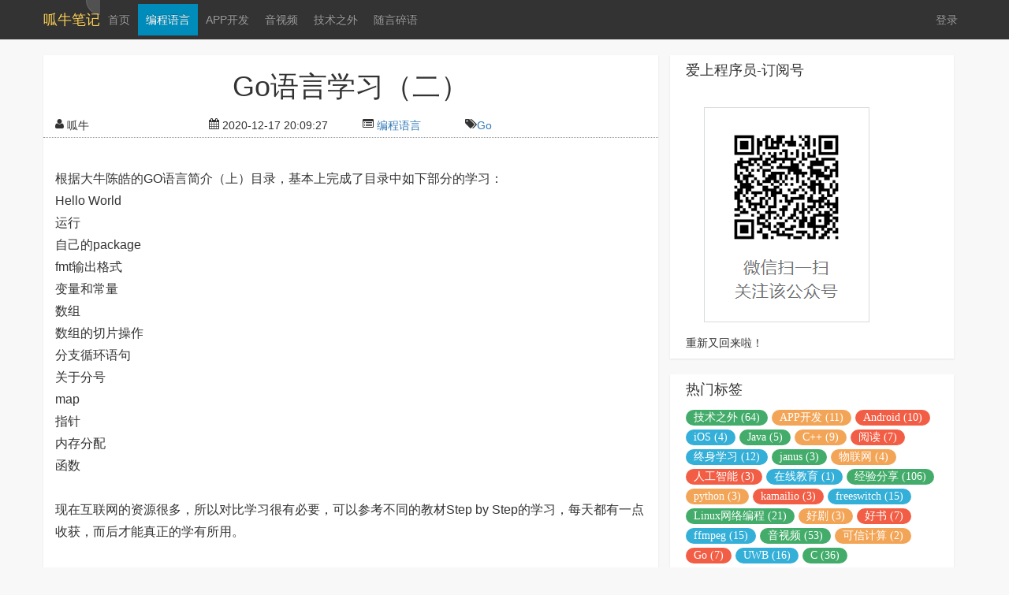

--- FILE ---
content_type: text/html; charset=utf-8
request_url: https://it3q.com/article/109
body_size: 12760
content:
<!DOCTYPE html><html lang="zh"><head><meta http-equiv="Content-Type" content="text/html;charset=utf-8"><meta http-equiv="X-UA-Compatible" content="IE=edge,chrome=1"> <title>Go语言学习（二）-呱牛笔记</title><meta name="keywords" content="Go语言学习（二）"/><meta name="description" content="根据大牛陈皓的GO语言简介（上）目录，基本上完成了目录中如下部分的学习：Hello World运行自己的packagefmt输出格式变量和常量数组数组的切片操作分支循环语句关于分号map指针内存分配函数现在互联网的资源很多，所以对比学习很有必要，可以参考不同的教材Step by Step的学习，每天都有一点收获，而后才能真正的学有所用。我参考李文周的Go语言教程多些！语法：变量、常量、指针pack"/><meta http-equiv="Cache-Control" content="no-siteapp"/><meta name="author" content="it3q,guaniutech,guaniuit3q,promall@qq.com"><meta name="viewport" content="width=device-width, initial-scale=1, maximum-scale=1, user-scalable=no">
    <link rel="stylesheet" type="text/css" href="/Public/static/bootstrap-3.3.5/css/bootstrap.min.css">
    <link rel="stylesheet" type="text/css" href="/Public/static/bootstrap-3.3.5/css/bootstrap-theme.min.css">
    <link rel="stylesheet" type="text/css" href="/Public/static/font-awesome-4.4.0/css/font-awesome.min.css">
    <link rel="stylesheet" type="text/css" href="/Public/static/css/bjy.css">
    <link rel="stylesheet" type="text/css" href="/Template/default/Home/Public/css/index.css"><link rel="stylesheet" type="text/css" href="/Public/static/css/animate.css">
<script>
var _hmt = _hmt || [];
(function() {
  var hm = document.createElement("script");
  hm.src = "https://hm.baidu.com/hm.js?c554e314e26732eb21ee20389e65da71";
  var s = document.getElementsByTagName("script")[0]; 
  s.parentNode.insertBefore(hm, s);
})();
</script>

<link rel="stylesheet" type="text/css" href="/Public/static/ueditor1_4_3/third-party/SyntaxHighlighter/shCoreDefault.css" /><link rel="canonical" href="https://it3q.com/article/109" /></head><body><header id="b-public-nav" class="navbar navbar-inverse navbar-fixed-top"><div class="container"><div class="navbar-header"> <button type="button" class="navbar-toggle collapsed" data-toggle="collapse" data-target="#bs-example-navbar-collapse-1" aria-expanded="false"> <span class="sr-only">Toggle navigation</span><span class="icon-bar"></span><span class="icon-bar"></span><span class="icon-bar"></span></button><a class="navbar-brand" href="/" onclick="recordId('/',0)"><div class="hidden-xs b-nav-background"></div><p class="b-logo-word">呱牛笔记</p> </a></div><div class="collapse navbar-collapse" id="bs-example-navbar-collapse-1"><ul class="nav navbar-nav b-nav-parent"><li class="hidden-xs b-nav-mobile"></li><li class="b-nav-cname  " > <a href="/" onclick="recordId('/',0)">首页</a></li><li class="b-nav-cname b-nav-active "> <a href="/category/31" onclick="return recordId('cid',31)">编程语言</a></li><li class="b-nav-cname  "> <a href="/category/30" onclick="return recordId('cid',30)">APP开发</a></li><li class="b-nav-cname  "> <a href="/category/29" onclick="return recordId('cid',29)">音视频</a></li><li class="b-nav-cname  "> <a href="/category/28" onclick="return recordId('cid',28)">技术之外</a></li><li class="b-nav-cname  "> <a href="/chat">随言碎语</a></li>  </ul> <ul id="b-login-word" class="nav navbar-nav navbar-right"><li class="b-nav-cname b-nav-login"><div class="hidden-xs b-login-mobile"></div> <a href="javascript:;" onclick="login()">登录</a></li></ul></div></div></header>
<div class="b-h-70"></div><div id="b-content" class="container"><div class="row"><div class="col-xs-12 col-md-12 col-lg-8"><div class="row b-article"><h1 class="col-xs-12 col-md-12 col-lg-12 b-title">Go语言学习（二）</h1><div class="col-xs-12 col-md-12 col-lg-12"><ul class="row b-metadata"><li class="col-xs-5 col-md-2 col-lg-3"><i class="fa fa-user"></i> 呱牛</li><li class="col-xs-7 col-md-3 col-lg-3"><i class="fa fa-calendar"></i> 2020-12-17 20:09:27</li><li class="col-xs-5 col-md-2 col-lg-2"><i class="fa fa-list-alt"></i> <a href="/category/31">编程语言</a><li class="col-xs-7 col-md-5 col-lg-4 "><i class="fa fa-tags"></i><a class="b-tag-name" href="/tag/42">Go</a></li></ul></div><div class="col-xs-12 col-md-12 col-lg-12 b-content-word"> <p><br/></p><p>根据大牛陈皓的GO语言简介（上）目录，基本上完成了目录中如下部分的学习：</p><p>Hello World</p><p>运行</p><p>自己的package</p><p>fmt输出格式</p><p>变量和常量</p><p>数组</p><p>数组的切片操作</p><p>分支循环语句</p><p>关于分号</p><p>map</p><p>指针</p><p>内存分配</p><p>函数</p><p><br/></p><p>现在互联网的资源很多，所以对比学习很有必要，可以参考不同的教材Step by Step的学习，每天都有一点收获，而后才能真正的学有所用。</p><p><br/></p><p>我参考<a href="https://www.liwenzhou.com/posts/Go/10_struct/" target="_blank">李文周</a>的Go语言教程多些！</p><p><br/></p><p><br/></p><h1 label="标题居左" style="font-size: 32px; font-weight: bold; border-bottom-width: 2px; border-bottom-style: solid; border-bottom-color: rgb(204, 204, 204); padding: 0px 4px 0px 0px; text-align: left; margin: 0px 0px 10px;">变量、常量、指针</h1><p>声明变量的一般形式是使用 var 关键字：</p><p>var name type</p><p>其中，var 是声明变量的关键字，name 是变量名，type 是变量的类型。</p><p><br/></p><p>需要注意的是，Go语言和许多编程语言不同，它在声明变量时将变量的类型放在变量的名称之后。这样做的好处就是可以避免像C语言中那样含糊不清的声明形式，例如：int* a, b;&nbsp;。其中只有 a 是指针而 b 不是。如果你想要这两个变量都是指针，则需要将它们分开书写。而在 Go 中，则可以和轻松地将它们都声明为指针类型：</p><p>var a, b *int</p><p>Go语言的基本类型有：</p><ul class=" list-paddingleft-2"><li><p>bool</p></li><li><p>string</p></li><li><p>int、int8、int16、int32、int64</p></li><li><p>uint、uint8、uint16、uint32、uint64、uintptr</p></li><li><p>byte // uint8 的别名</p></li><li><p>rune // int32 的别名 代表一个 Unicode 码</p></li><li><p>float32、float64</p></li><li><p>complex64、complex128</p></li></ul><p><br/></p><p>当一个变量被声明之后，系统自动赋予它该类型的零值：int 为 0，float 为 0.0，bool 为 false，string 为空字符串，指针为 nil 等。所有的内存在 Go 中都是经过初始化的。</p><p><br/></p><p>变量的命名规则遵循骆驼命名法，即首个单词小写，每个新单词的首字母大写，例如：numShips 和 startDate 。</p><p><br/></p><p>什么是指针</p><p>指针的值是一个变量的地址. 一个指针指向的值所保存的位置. &nbsp;</p><p>不是所有的值都有地址, 但是所有的变量都有.</p><p>使用指针, 可以在无须知道变量名字的情况下, 间接读取或者更改变量值.</p><p><br/></p><p>指针的限制</p><p>1. 不同类型的指针不能互相转化, 例如*int, int32, 以及int64</p><p>2. 任何普通指针类型*T和uintptr之间不能互相转化</p><p>3. 指针变量不能进行运算, 比如C/C++里面的++, --运算</p><pre class="brush:cpp;toolbar:false">//&nbsp;指针声明
//&nbsp;var&nbsp;name&nbsp;&nbsp;&nbsp;*&nbsp;type
//&nbsp;var&nbsp;变量名&nbsp;*&nbsp;类型

var&nbsp;p&nbsp;*&nbsp;int&nbsp;//&nbsp;*int=&lt;nil&gt;


var&nbsp;i&nbsp;=&nbsp;1
var&nbsp;p&nbsp;*&nbsp;int&nbsp;//&nbsp;声明指针p
p&nbsp;=&nbsp;&amp;i&nbsp;//&nbsp;指针指向变量地址(即在指针中存放变量地址):&nbsp;*int=0xc042054080
*p&nbsp;=&nbsp;10&nbsp;//&nbsp;间接变量,设置指针指向变量的值：
fmt.Printf(&quot;p=%v,&nbsp;*p=%v,&nbsp;i=%v&quot;,&nbsp;p,&nbsp;*p,&nbsp;i)&nbsp;//&nbsp;p=0xc042054080,&nbsp;*p=10,&nbsp;i=10


//&nbsp;指针判断
var&nbsp;p&nbsp;*&nbsp;int&nbsp;//&nbsp;p=&lt;nil&gt;
if&nbsp;(p&nbsp;==&nbsp;nil)&nbsp;{&nbsp;//&nbsp;是空指针
&nbsp;&nbsp;&nbsp;&nbsp;fmt.Printf(&quot;p=%v&quot;,&nbsp;p)&nbsp;//&nbsp;p=&lt;nil&gt;
}
i&nbsp;:=&nbsp;10
p&nbsp;=&nbsp;&amp;i
if&nbsp;(p&nbsp;!=&nbsp;nil)&nbsp;{&nbsp;//&nbsp;不是空指针
&nbsp;&nbsp;&nbsp;&nbsp;fmt.Printf(&quot;p=%v&quot;,&nbsp;p)&nbsp;//&nbsp;p=0xc0420100d0
}</pre><p style="margin-top: 0px; margin-bottom: 0px; font-stretch: normal; font-size: 13px; line-height: normal; font-family: &quot;Helvetica Neue&quot;; min-height: 15px;"><br/></p><p>test1/main.go的代码：</p><pre>package&nbsp;main

import&nbsp;(
&quot;calc&quot;&nbsp;//自定义的模块
&quot;container/list&quot;
&quot;fmt&quot;
&quot;runtime&quot;
&quot;time&quot;
)

//声明全局变量，必须使用var，不能使用&nbsp;:=&nbsp;类型推导
var&nbsp;globalValue&nbsp;int&nbsp;=&nbsp;9
var&nbsp;globalArray2&nbsp;[10]int
var&nbsp;globalArray&nbsp;[3]int&nbsp;=&nbsp;[3]int{1,&nbsp;2,&nbsp;3}

//类型推导
var&nbsp;name&nbsp;=&nbsp;&quot;Q1mi&quot;
var&nbsp;age&nbsp;=&nbsp;18

func&nbsp;threadTest(name&nbsp;string)&nbsp;{
&nbsp;&nbsp;&nbsp;&nbsp;t0&nbsp;:=&nbsp;time.Now()
&nbsp;&nbsp;&nbsp;&nbsp;fmt.Println(name,&nbsp;&quot;&nbsp;thread&nbsp;start&nbsp;at&nbsp;&quot;,&nbsp;t0)
}

func&nbsp;timeDemo()&nbsp;{
&nbsp;&nbsp;&nbsp;&nbsp;//短变量声明
&nbsp;&nbsp;&nbsp;&nbsp;i&nbsp;:=&nbsp;0
&nbsp;&nbsp;&nbsp;&nbsp;now&nbsp;:=&nbsp;time.Now()&nbsp;//获取当前时间
&nbsp;&nbsp;&nbsp;&nbsp;fmt.Printf(&quot;current&nbsp;time:%v,&nbsp;i:%d\n&quot;,&nbsp;now,&nbsp;i)
&nbsp;&nbsp;&nbsp;&nbsp;
&nbsp;&nbsp;&nbsp;&nbsp;//枚举数组成员
&nbsp;&nbsp;&nbsp;&nbsp;for&nbsp;i,&nbsp;v&nbsp;:=&nbsp;range&nbsp;globalArray&nbsp;{
&nbsp;&nbsp;&nbsp;&nbsp;&nbsp;&nbsp;&nbsp;&nbsp;fmt.Printf(&quot;%d:%d\n&quot;,&nbsp;i,&nbsp;v)
&nbsp;&nbsp;&nbsp;&nbsp;}
&nbsp;&nbsp;&nbsp;&nbsp;
&nbsp;&nbsp;&nbsp;&nbsp;for&nbsp;_,&nbsp;v&nbsp;:=&nbsp;range&nbsp;globalArray&nbsp;{
&nbsp;&nbsp;&nbsp;&nbsp;&nbsp;&nbsp;&nbsp;&nbsp;fmt.Printf(&quot;value:%d\n&quot;,&nbsp;v)
&nbsp;&nbsp;&nbsp;&nbsp;}
&nbsp;&nbsp;&nbsp;&nbsp;
&nbsp;&nbsp;&nbsp;&nbsp;globalArray2&nbsp;=&nbsp;[10]int{1,&nbsp;2,&nbsp;3}
&nbsp;&nbsp;&nbsp;&nbsp;for&nbsp;_,&nbsp;v&nbsp;:=&nbsp;range&nbsp;globalArray&nbsp;{
&nbsp;&nbsp;&nbsp;&nbsp;&nbsp;&nbsp;&nbsp;&nbsp;fmt.Printf(&quot;globalArray2&nbsp;value:%d\n&quot;,&nbsp;v)
&nbsp;&nbsp;&nbsp;&nbsp;}
&nbsp;&nbsp;&nbsp;&nbsp;
&nbsp;&nbsp;&nbsp;&nbsp;testslice&nbsp;:=&nbsp;globalArray2[:5]
&nbsp;&nbsp;&nbsp;&nbsp;fmt.Printf(&quot;testslice&nbsp;len:&quot;)
&nbsp;&nbsp;&nbsp;&nbsp;fmt.Println(len(testslice))
&nbsp;&nbsp;&nbsp;&nbsp;for&nbsp;index,&nbsp;value&nbsp;:=&nbsp;range&nbsp;testslice&nbsp;{
&nbsp;&nbsp;&nbsp;&nbsp;&nbsp;&nbsp;&nbsp;&nbsp;fmt.Println(index,&nbsp;value)
&nbsp;&nbsp;&nbsp;&nbsp;}
&nbsp;&nbsp;&nbsp;&nbsp;
&nbsp;&nbsp;&nbsp;&nbsp;year&nbsp;:=&nbsp;now.Year()&nbsp;&nbsp;&nbsp;&nbsp;&nbsp;//年
&nbsp;&nbsp;&nbsp;&nbsp;month&nbsp;:=&nbsp;now.Month()&nbsp;&nbsp;&nbsp;//月
&nbsp;&nbsp;&nbsp;&nbsp;day&nbsp;:=&nbsp;now.Day()&nbsp;&nbsp;&nbsp;&nbsp;&nbsp;&nbsp;&nbsp;//日
&nbsp;&nbsp;&nbsp;&nbsp;hour&nbsp;:=&nbsp;now.Hour()&nbsp;&nbsp;&nbsp;&nbsp;&nbsp;//小时
&nbsp;&nbsp;&nbsp;&nbsp;minute&nbsp;:=&nbsp;now.Minute()&nbsp;//分钟
&nbsp;&nbsp;&nbsp;&nbsp;second&nbsp;:=&nbsp;now.Second()&nbsp;//秒
&nbsp;&nbsp;&nbsp;&nbsp;fmt.Printf(&quot;%d-%02d-%02d&nbsp;%02d:%02d:%02d\n&quot;,&nbsp;year,&nbsp;month,&nbsp;day,&nbsp;hour,&nbsp;minute,&nbsp;second)
}

func&nbsp;testTypeAlias()&nbsp;{
&nbsp;&nbsp;&nbsp;&nbsp;type&nbsp;Gender&nbsp;int8
&nbsp;&nbsp;&nbsp;&nbsp;
&nbsp;&nbsp;&nbsp;&nbsp;const&nbsp;(
&nbsp;&nbsp;&nbsp;&nbsp;&nbsp;&nbsp;&nbsp;&nbsp;MALE&nbsp;&nbsp;&nbsp;Gender&nbsp;=&nbsp;1
&nbsp;&nbsp;&nbsp;&nbsp;&nbsp;&nbsp;&nbsp;&nbsp;FEMALE&nbsp;Gender&nbsp;=&nbsp;2
&nbsp;&nbsp;&nbsp;&nbsp;)
&nbsp;&nbsp;&nbsp;&nbsp;gender&nbsp;:=&nbsp;FEMALE
&nbsp;&nbsp;&nbsp;&nbsp;switch&nbsp;gender&nbsp;{
&nbsp;&nbsp;&nbsp;&nbsp;&nbsp;&nbsp;&nbsp;&nbsp;case&nbsp;FEMALE:
&nbsp;&nbsp;&nbsp;&nbsp;&nbsp;&nbsp;&nbsp;&nbsp;fmt.Println(&quot;famale&quot;)
&nbsp;&nbsp;&nbsp;&nbsp;&nbsp;&nbsp;&nbsp;&nbsp;fallthrough
&nbsp;&nbsp;&nbsp;&nbsp;&nbsp;&nbsp;&nbsp;&nbsp;case&nbsp;MALE:
&nbsp;&nbsp;&nbsp;&nbsp;&nbsp;&nbsp;&nbsp;&nbsp;fmt.Println(&quot;male&quot;)
&nbsp;&nbsp;&nbsp;&nbsp;&nbsp;&nbsp;&nbsp;&nbsp;default:
&nbsp;&nbsp;&nbsp;&nbsp;&nbsp;&nbsp;&nbsp;&nbsp;fmt.Println(&quot;unknown&quot;)
&nbsp;&nbsp;&nbsp;&nbsp;
&nbsp;&nbsp;&nbsp;&nbsp;}
}

func&nbsp;main()&nbsp;{
&nbsp;&nbsp;&nbsp;&nbsp;runtime.GOMAXPROCS(4)
&nbsp;&nbsp;&nbsp;&nbsp;
&nbsp;&nbsp;&nbsp;&nbsp;timeDemo()
&nbsp;&nbsp;&nbsp;&nbsp;
&nbsp;&nbsp;&nbsp;&nbsp;//go&nbsp;goroutine
&nbsp;&nbsp;&nbsp;&nbsp;go&nbsp;threadTest(&quot;goroutine&nbsp;test1&nbsp;&quot;)
&nbsp;&nbsp;&nbsp;&nbsp;threadTest(&quot;test2&quot;)
&nbsp;&nbsp;&nbsp;&nbsp;
&nbsp;&nbsp;&nbsp;&nbsp;fmt.Println(&quot;helloWorld&quot;)
&nbsp;&nbsp;&nbsp;&nbsp;
&nbsp;&nbsp;&nbsp;&nbsp;var&nbsp;mapAssigned&nbsp;map[string]int&nbsp;=&nbsp;make(map[string]int,&nbsp;1)
&nbsp;&nbsp;&nbsp;&nbsp;//&nbsp;mapAssigned&nbsp;=&nbsp;map[string]int{&quot;one&quot;:&nbsp;1,&nbsp;&quot;two&quot;:&nbsp;2}
&nbsp;&nbsp;&nbsp;&nbsp;mapAssigned[&quot;one&quot;]&nbsp;=&nbsp;3
&nbsp;&nbsp;&nbsp;&nbsp;mapAssigned[&quot;test&quot;]&nbsp;=&nbsp;34
&nbsp;&nbsp;&nbsp;&nbsp;
&nbsp;&nbsp;&nbsp;&nbsp;fmt.Printf(&quot;Map&nbsp;literal&nbsp;at&nbsp;\&quot;one\&quot;&nbsp;is:&nbsp;%d,&nbsp;test:%d\n&quot;,&nbsp;mapAssigned[&quot;one&quot;],&nbsp;mapAssigned[&quot;test&quot;])
&nbsp;&nbsp;&nbsp;&nbsp;
&nbsp;&nbsp;&nbsp;&nbsp;var&nbsp;listTemp&nbsp;list.List
&nbsp;&nbsp;&nbsp;&nbsp;listTemp.PushBack(&quot;abc&quot;)
&nbsp;&nbsp;&nbsp;&nbsp;listTemp.PushBack(&quot;efg&quot;)
&nbsp;&nbsp;&nbsp;&nbsp;for&nbsp;i&nbsp;:=&nbsp;listTemp.Front();&nbsp;i&nbsp;!=&nbsp;nil;&nbsp;i&nbsp;=&nbsp;i.Next()&nbsp;{
&nbsp;&nbsp;&nbsp;&nbsp;&nbsp;&nbsp;&nbsp;&nbsp;fmt.Println(i.Value)
&nbsp;&nbsp;&nbsp;&nbsp;}
&nbsp;&nbsp;&nbsp;&nbsp;
&nbsp;&nbsp;&nbsp;&nbsp;//常量声明
&nbsp;&nbsp;&nbsp;&nbsp;const&nbsp;pi&nbsp;=&nbsp;3.1415
&nbsp;&nbsp;&nbsp;&nbsp;const&nbsp;e&nbsp;=&nbsp;2.7182
&nbsp;&nbsp;&nbsp;&nbsp;
&nbsp;&nbsp;&nbsp;&nbsp;//iota是go语言的常量计数器，只能在常量的表达式中使用
&nbsp;&nbsp;&nbsp;&nbsp;//&nbsp;const&nbsp;(
&nbsp;&nbsp;&nbsp;&nbsp;//&nbsp;&nbsp;a&nbsp;=&nbsp;iota
&nbsp;&nbsp;&nbsp;&nbsp;//&nbsp;&nbsp;b
&nbsp;&nbsp;&nbsp;&nbsp;//&nbsp;&nbsp;c
&nbsp;&nbsp;&nbsp;&nbsp;//&nbsp;)
&nbsp;&nbsp;&nbsp;&nbsp;const&nbsp;(
&nbsp;&nbsp;&nbsp;&nbsp;a,&nbsp;b&nbsp;=&nbsp;iota&nbsp;+&nbsp;1,&nbsp;iota&nbsp;+&nbsp;2&nbsp;//1,2
&nbsp;&nbsp;&nbsp;&nbsp;c,&nbsp;d&nbsp;&nbsp;&nbsp;&nbsp;&nbsp;&nbsp;&nbsp;&nbsp;&nbsp;&nbsp;&nbsp;&nbsp;&nbsp;&nbsp;&nbsp;&nbsp;&nbsp;&nbsp;&nbsp;&nbsp;&nbsp;&nbsp;//2,3
&nbsp;&nbsp;&nbsp;&nbsp;)
&nbsp;&nbsp;&nbsp;&nbsp;fmt.Printf(&quot;a:%d,&nbsp;b:%d,&nbsp;c:%d\n&quot;,&nbsp;a,&nbsp;b,&nbsp;c)
&nbsp;&nbsp;&nbsp;&nbsp;
&nbsp;&nbsp;&nbsp;&nbsp;//指针
&nbsp;&nbsp;&nbsp;&nbsp;testa&nbsp;:=&nbsp;new(int)
&nbsp;&nbsp;&nbsp;&nbsp;fmt.Printf(&quot;testa:%T\n&quot;,&nbsp;testa)
&nbsp;&nbsp;&nbsp;&nbsp;
&nbsp;&nbsp;&nbsp;&nbsp;fmt.Println(testa)
&nbsp;&nbsp;&nbsp;&nbsp;
&nbsp;&nbsp;&nbsp;&nbsp;var&nbsp;testpoint&nbsp;*int&nbsp;=&nbsp;new(int)
&nbsp;&nbsp;&nbsp;&nbsp;*testpoint&nbsp;=&nbsp;10
&nbsp;&nbsp;&nbsp;&nbsp;fmt.Println(*testpoint)
&nbsp;&nbsp;&nbsp;&nbsp;
&nbsp;&nbsp;&nbsp;&nbsp;//指针数组
&nbsp;&nbsp;&nbsp;&nbsp;var&nbsp;testpointerArr&nbsp;[3]*int
&nbsp;&nbsp;&nbsp;&nbsp;var&nbsp;temp1&nbsp;[]int&nbsp;=&nbsp;make([]int,&nbsp;10)
&nbsp;&nbsp;&nbsp;&nbsp;fmt.Printf(&quot;v:%p,&nbsp;1:%d&quot;,&nbsp;temp1,&nbsp;temp1[0])
&nbsp;&nbsp;&nbsp;&nbsp;for&nbsp;_,&nbsp;v&nbsp;:=&nbsp;range&nbsp;temp1&nbsp;{
&nbsp;&nbsp;&nbsp;&nbsp;&nbsp;&nbsp;&nbsp;&nbsp;fmt.Println(v)
&nbsp;&nbsp;&nbsp;&nbsp;}
&nbsp;&nbsp;&nbsp;&nbsp;
&nbsp;&nbsp;&nbsp;&nbsp;for&nbsp;i&nbsp;:=&nbsp;0;&nbsp;i&nbsp;&lt;&nbsp;3;&nbsp;i++&nbsp;{
&nbsp;&nbsp;&nbsp;&nbsp;&nbsp;&nbsp;&nbsp;&nbsp;testpointerArr[i]&nbsp;=&nbsp;&amp;temp1[i]
&nbsp;&nbsp;&nbsp;&nbsp;}
&nbsp;&nbsp;&nbsp;&nbsp;//&nbsp;fmt.Printf(&quot;testpointerArr:%p,&nbsp;0:%d&quot;,&nbsp;testpointerArr,&nbsp;*testpointerArr[0])
&nbsp;&nbsp;&nbsp;&nbsp;
&nbsp;&nbsp;&nbsp;&nbsp;//测试switch和自定义类型
&nbsp;&nbsp;&nbsp;&nbsp;testTypeAlias()
&nbsp;&nbsp;&nbsp;&nbsp;
&nbsp;&nbsp;&nbsp;&nbsp;//测试模块
&nbsp;&nbsp;&nbsp;&nbsp;fmt.Printf(&quot;Calc.Add:%d&quot;,&nbsp;calc.Add(1,&nbsp;2))
}</pre><p><br/></p><p>函数的特点类似JavaScript的解释型语言多些，可以返回多个值，支持闭包、匿名函数、函数延迟执行等特性：</p><pre class="brush:cpp;toolbar:false">package&nbsp;main
import&nbsp;&quot;fmt&quot;
func&nbsp;main(){
&nbsp;&nbsp;&nbsp;&nbsp;v,&nbsp;e&nbsp;:=&nbsp;multi_ret(&quot;one&quot;)
&nbsp;&nbsp;&nbsp;&nbsp;fmt.Println(v,e)&nbsp;//输出&nbsp;1&nbsp;true
&nbsp;&nbsp;&nbsp;&nbsp;v,&nbsp;e&nbsp;=&nbsp;multi_ret(&quot;four&quot;)
&nbsp;&nbsp;&nbsp;&nbsp;fmt.Println(v,e)&nbsp;//输出&nbsp;0&nbsp;false
&nbsp;&nbsp;&nbsp;&nbsp;//通常的用法(注意分号后有e)
&nbsp;&nbsp;&nbsp;&nbsp;if&nbsp;v,&nbsp;e&nbsp;=&nbsp;multi_ret(&quot;four&quot;);&nbsp;e&nbsp;{
&nbsp;&nbsp;&nbsp;&nbsp;&nbsp;&nbsp;&nbsp;&nbsp;//&nbsp;正常返回
&nbsp;&nbsp;&nbsp;&nbsp;}else{
&nbsp;&nbsp;&nbsp;&nbsp;&nbsp;&nbsp;&nbsp;&nbsp;//&nbsp;出错返回
&nbsp;&nbsp;&nbsp;&nbsp;}
&nbsp;&nbsp;&nbsp;&nbsp;
&nbsp;&nbsp;&nbsp;&nbsp;sum(1,&nbsp;2)
&nbsp;&nbsp;&nbsp;&nbsp;sum(1,&nbsp;2,&nbsp;3)

&nbsp;&nbsp;&nbsp;&nbsp;//传数组
&nbsp;&nbsp;&nbsp;&nbsp;nums&nbsp;:=&nbsp;[]int{1,&nbsp;2,&nbsp;3,&nbsp;4}
&nbsp;&nbsp;&nbsp;&nbsp;sum(nums...)
}

func&nbsp;multi_ret(key&nbsp;string)&nbsp;(int,&nbsp;bool){
&nbsp;&nbsp;&nbsp;&nbsp;m&nbsp;:=&nbsp;map[string]int{&quot;one&quot;:&nbsp;1,&nbsp;&quot;two&quot;:&nbsp;2,&nbsp;&quot;three&quot;:&nbsp;3}
&nbsp;&nbsp;&nbsp;&nbsp;var&nbsp;err&nbsp;bool
&nbsp;&nbsp;&nbsp;&nbsp;var&nbsp;val&nbsp;int
&nbsp;&nbsp;&nbsp;&nbsp;val,&nbsp;err&nbsp;=&nbsp;m[key]
&nbsp;&nbsp;&nbsp;&nbsp;return&nbsp;val,&nbsp;err
}

func&nbsp;sum(nums&nbsp;...int)&nbsp;{
&nbsp;&nbsp;&nbsp;&nbsp;fmt.Print(nums,&nbsp;&quot;&nbsp;&quot;)&nbsp;&nbsp;//输出如&nbsp;[1,&nbsp;2,&nbsp;3]&nbsp;之类的数组
&nbsp;&nbsp;&nbsp;&nbsp;total&nbsp;:=&nbsp;0
&nbsp;&nbsp;&nbsp;&nbsp;for&nbsp;_,&nbsp;num&nbsp;:=&nbsp;range&nbsp;nums&nbsp;{&nbsp;//要的是值而不是下标
&nbsp;&nbsp;&nbsp;&nbsp;&nbsp;&nbsp;&nbsp;&nbsp;total&nbsp;+=&nbsp;num
&nbsp;&nbsp;&nbsp;&nbsp;}
&nbsp;&nbsp;&nbsp;&nbsp;fmt.Println(total)
}</pre><h1 label="标题居左" style="font-size: 32px; font-weight: bold; border-bottom-width: 2px; border-bottom-style: solid; border-bottom-color: rgb(204, 204, 204); padding: 0px 4px 0px 0px; text-align: left; margin: 0px 0px 10px;">包、模块和引用<br/></h1><p>这块可能稍微有点复杂，类似与其他语言中引用自定义模块的头文件，相对来说java文件的包管理会简单些，像Object-C或者C/C++语言可能就复杂一点，不过都只需要指定好搜索路径，#include一个头文件那都是没有问题的；</p><p><br/></p><p>Go由于有模块的概念，模块的搜索路径都指向了GOPATH的路径下，包括安装三方的模块，也是安装到了GOPATH路径下，所以模块的默认搜索路径也就是GOPATH所在的路径，如果是自定义的模块，则稍显复杂，路径和文件中的代码如下，看看也就懂了；</p><p><br/></p><p>以test1的包路径为例说明：</p><p>└─ test1</p><p>├── calc</p><p>&nbsp;│ &nbsp; ├── go.mod</p><p>&nbsp;│ &nbsp; └── main.go</p><p>&nbsp; &nbsp; ├── go.mod</p><p>&nbsp; &nbsp; └── main.go</p><p>&nbsp;</p><p>如下路径下的 go.mod 可以拷贝一个或者使用go mod init命令生成：</p><p style="margin-top: 0px; margin-bottom: 0px; font-stretch: normal; font-size: 11px; line-height: normal; font-family: Menlo; min-height: 13px;"><span style="font-variant-ligatures: no-common-ligatures"></span><br/></p><p style="margin-top: 0px; margin-bottom: 0px; font-stretch: normal; font-size: 11px; line-height: normal; font-family: Menlo;"><span style="font-variant-ligatures: no-common-ligatures">liyizhang@bogon test3 % go mod init test3/m</span></p><p>&nbsp;</p><p>ll@bogon test1 % ls -l</p><p>total 16</p><p>drwxr-xr-x&nbsp; 4 ll&nbsp; staff &nbsp; 128 12 17 11:15 calc</p><p>-rw-r--r--&nbsp; 1 ll&nbsp; staff&nbsp; &nbsp; 95 12 17 11:09 go.mod</p><p>-rw-r--r--&nbsp; 1 ll&nbsp; staff&nbsp; 2899 12 17 14:22 main.go</p><p>&nbsp;&nbsp;</p><p>ll@bogon calc %cat go.mod&nbsp;</p><p>module test1</p><p><br/></p><p>go 1.15</p><p><br/></p><p>replace calc =&gt; ./calc</p><p><br/></p><p>require calc v0.0.0-00010101000000-000000000000&nbsp;</p><p><br/></p><p>ll@bogon test1 % cd calc</p><p>ll@bogon calc % ls -l</p><p>total 16</p><p>-rw-r--r--&nbsp; 1 ll&nbsp; staff &nbsp; 23 12 17 11:09 go.mod</p><p>-rw-r--r--&nbsp; 1 ll&nbsp; staff&nbsp; 841 12 17 11:17 main.go&nbsp;</p><p><br/></p><p><br/></p><p><br/></p><p>ll@bogon calc %% cat go.mod</p><p>module calc</p><p><br/></p><p>go 1.15</p><p><br/></p><p>main.go的代码：</p><pre>package&nbsp;calc

import&nbsp;&quot;fmt&quot;

type&nbsp;person&nbsp;struct&nbsp;{&nbsp;//&nbsp;首字母小写，外部包不可见，只能在当前包内使用
&nbsp;&nbsp;&nbsp;&nbsp;name&nbsp;string
}

//Student&nbsp;首字母大写外部包可见，可在其他包中使用
type&nbsp;Student&nbsp;struct&nbsp;{
&nbsp;&nbsp;&nbsp;&nbsp;Name&nbsp;&nbsp;string&nbsp;//可在包外访问的方法
&nbsp;&nbsp;&nbsp;&nbsp;class&nbsp;string&nbsp;//仅限包内访问的字段
}

//Payer&nbsp;首字母大写外部包可见，可在其他包中使用
type&nbsp;Payer&nbsp;interface&nbsp;{
init()&nbsp;//仅限包内访问的方法
Pay()&nbsp;&nbsp;//可在包外访问的方法
}

//Mode&nbsp;首字母大写外部包可见，可在其他包中使用
const&nbsp;Mode&nbsp;=&nbsp;1

func&nbsp;init()&nbsp;{
&nbsp;&nbsp;&nbsp;&nbsp;fmt.Printf(&quot;calc&nbsp;module&nbsp;init\n&quot;)
}

//Add&nbsp;首字母大写，外部包可见，可在其他包中使用
func&nbsp;Add(a&nbsp;int,&nbsp;b&nbsp;int)&nbsp;int&nbsp;{
&nbsp;&nbsp;&nbsp;&nbsp;return&nbsp;a&nbsp;+&nbsp;b
}

//Mul&nbsp;首字母大写，外部包可见，可在其他包中使用
func&nbsp;Mul(a&nbsp;int,&nbsp;b&nbsp;int)&nbsp;int&nbsp;{
&nbsp;&nbsp;&nbsp;&nbsp;return&nbsp;a&nbsp;*&nbsp;b
}</pre><p><br/></p><p>陈皓的文章提到：你可以使用GOPATH环境变量，或是使用相对路径来import你自己的package。</p><p>Go的规约是这样的：</p><p>1）在import中，你可以使用相对路径，如 ./或 ../ 来引用你的package</p><p>//使用相对路径
import &quot;./haoel&quot; &nbsp;//import当前目录里haoel子目录里的所有的go文件</p><p>2）如果没有使用相对路径，那么，go会去找$GOPATH/src/目录。</p><p><br/></p><p>运行<br/></p><p>如果使用Visual Studio的IDE，则可能忽略了下面的步骤，不过敲敲命令也能知道IDE点Run的时候到底做了些撒。</p><p>#解释执行（实际是编译成a.out再执行）</p><p>$go run hello.go</p><p>hello world</p><p><br/></p><p>#编译执行</p><p>$go build hello.go</p><p><br/></p><p>$ls</p><p>hello hello.go</p><p><br/></p><p>$./hello</p><p>hello world</p><p><br/></p><p><br/></p><h1 label="标题居左" style="font-size: 32px; font-weight: bold; border-bottom-width: 2px; border-bottom-style: solid; border-bottom-color: rgb(204, 204, 204); padding: 0px 4px 0px 0px; text-align: left; margin: 0px 0px 10px;">并发编程</h1><p>看似简单，第一次这个例子也没跑成功，原因是我将 go func(10)放到了函数最后了，整个程序还没来得及运行go里面的goroutine，程序就结束了，所以通常需要在main方法的结尾之前进行一个等待或者延时处理；<br/></p><p><br/></p><p><br/></p><h1 label="标题居左" style="font-size: 32px; font-weight: bold; border-bottom-width: 2px; border-bottom-style: solid; border-bottom-color: rgb(204, 204, 204); padding: 0px 4px 0px 0px; text-align: left; margin: 0px 0px 10px;">其他<br/></h1><p>参考其他模块的时候，可能需要安装github的三方模块，比方安装gin，需要设置GOProxy才能正常安装：</p><p>安装gin</p><p>GO111MODULE=on GOPROXY=https://goproxy.cn/,direct go get -u <a href="http://github.com/gin-gonic/gin">github.com/gin-gonic/gin</a></p><p><br/></p><p>安装govendor</p><p>GO111MODULE=on GOPROXY=https://goproxy.cn/,direct go get -u&nbsp; <a href="http://github.com/kardianos/govendor">github.com/kardianos/govendor</a></p><p><br/></p><p>注意：无论任何时候，你都不应该将一个控制结构（(if、for、switch或select）的左大括号放在下一行。如果这样做，将会在大括号的前方插入一个分号，这可能导致出现不想要的结果。</p><p><br/></p><p><br/></p><h1 label="标题居左" style="font-size: 32px; font-weight: bold; border-bottom-width: 2px; border-bottom-style: solid; border-bottom-color: rgb(204, 204, 204); padding: 0px 4px 0px 0px; text-align: left; margin: 0px 0px 10px;">常见的错误与陷阱</h1><p>来源：https://github.com/qq1060656096/go-tutorials/blob/master/basic/12/README.md</p><ol class=" list-paddingleft-2" style="list-style-type: decimal;"><li><p>误用短声明导致变量被覆盖</p></li></ol><p><br/></p><pre class="brush:cpp;toolbar:false">//&nbsp;go&nbsp;run&nbsp;examples/demo1/short_var.go
//&nbsp;if中语句中声明的name,age覆盖了if外声明的name,age变量
package&nbsp;main
import&nbsp;&quot;fmt&quot;
func&nbsp;main()&nbsp;&nbsp;{
	var&nbsp;name&nbsp;,&nbsp;age&nbsp;=&nbsp;&quot;张三&quot;,&nbsp;18
	if&nbsp;name,&nbsp;age&nbsp;:=&nbsp;&quot;李四&quot;,&nbsp;10;&nbsp;age&nbsp;&gt;&nbsp;10&nbsp;{
		fmt.Println(&quot;if&nbsp;name=%s,&nbsp;age=%d&quot;,&nbsp;name,&nbsp;age)
	}&nbsp;else&nbsp;{
		fmt.Println(&quot;else&nbsp;name=%s,&nbsp;age=%d&quot;,&nbsp;name,&nbsp;age)//&nbsp;else&nbsp;name=%s,&nbsp;age=%d&nbsp;李四&nbsp;10
	}
	fmt.Println(&quot;name=%s,&nbsp;age=%d&quot;,&nbsp;name,&nbsp;age)//&nbsp;name=%s,&nbsp;age=%d&nbsp;张三&nbsp;18
}</pre><p>2. 误用字符串</p><p>当对一个字符串进行频繁的操作时，请记住在go语言中字符串是不可变得。 使用+拼接字符串会导致拼接后的新字符串和之前字符串不同，导致需要分配新的存储空间存放新字符串 从而导致大量的内存分配和拷贝。频繁操作字符串建议用bytes.Buffer</p><pre class="brush:cpp;toolbar:false">//&nbsp;go&nbsp;run&nbsp;examples/demo2/string.go
package&nbsp;main
import&nbsp;(
	&quot;fmt&quot;
)
func&nbsp;main()&nbsp;&nbsp;{
	var&nbsp;s&nbsp;=&nbsp;&quot;test&quot;
	for&nbsp;i&nbsp;:=&nbsp;0;&nbsp;i&nbsp;&lt;&nbsp;10;&nbsp;i++{
		//&nbsp;字符串不可变，由于s字符串和si字符串拼接后字符串不在相同，
		//&nbsp;导致需要分配新的存储空间存放新字符串，从而导致大量的内存分配和拷贝。
		si&nbsp;:=&nbsp;fmt.Sprintf(&quot;&nbsp;%d&quot;,&nbsp;i)
		s&nbsp;=&nbsp;s&nbsp;+&nbsp;si
	}
	fmt.Println(s)
}</pre><p>3. 误用defer</p><p>4. 误用map</p><p>5. 何时使用new()和make()函数</p><p>6. 误用new()函数</p><p>7. 误用指针</p><p><br/></p><p><img src="/Upload/image/ueditor/20201217/1608208352738593.jpeg" title="呱牛笔记" alt="呱牛笔记"/></p><p class="b-h-20"></p><p class="">-------------------广告线---------------<br/>项目、合作，欢迎勾搭，邮箱：promall@qq.com</p> <br/><p class=""> 本文为呱牛笔记原创文章,转载无需和我联系,但请注明来自呱牛笔记 ,it3q.com<br/></p><ul class="b-prev-next"><li class="b-prev"> 上一篇： <a href="/article/110">Go语言学习（三）</a></li><li class="b-next"> 下一篇： <a href="/article/108">白话UWB</a></li></ul></div></div><script>
    var userEmail='';
    tuzkiNumber=1;
</script><div class="row b-comment"><div class="col-xs-12 col-sm-12 col-md-12 col-lg-12 b-comment-box"> <img class="b-head-img" src="/Template/default/Home/Public/image/default_head_img.gif" alt="" title=""><div class="b-box-textarea"><div class="b-box-content" contenteditable="true" onfocus="delete_hint(this)">请先登录后发表评论</div><ul class="b-emote-submit"><li class="b-emote"><i class="fa fa-smile-o" onclick="getTuzki(this)"></i> <input class="form-control b-email" type="text" name="email" placeholder="接收回复的email地址" value=""><div class="b-tuzki"></div></li><li class="b-submit-button"> <input type="button" value="评 论" aid="109" pid="0" onclick="comment(this)"></li><li class="b-clear-float"></li></ul></div><div class="b-clear-float"></div></div><div class="col-xs-12 col-sm-12 col-md-12 col-lg-12 b-comment-title"><ul class="row"><li class="col-xs-6 col-sm-6 col-md-6 col-lg-6">最新评论</li><li class="col-xs-6 col-sm-6 col-md-6 col-lg-6 text-right">总共<span>0</span>条评论</li></ul></div><div class="col-xs-12 col-sm-12 col-md-12 col-lg-12 b-user-comment"></div></div></div><div id="b-public-right" class="col-lg-4 hidden-xs hidden-sm hidden-md">
	<div class="b-tags"><h4 class="b-title">爱上程序员-订阅号</h4> <ul class="b-all-tname"><img src="https://it3q.com//Upload/image/ueditor/20241017/1729163641663226.png"/> </ul> <p>重新又回来啦！ </p>
	</div>
<div class="b-tags"><h4 class="b-title">热门标签</h4><ul class="b-all-tname"><li class="b-tname"> <a class="tstyle-1" href="/tag/20" onclick="return recordId('tid',20)">技术之外 (64)</a></li><li class="b-tname"> <a class="tstyle-2" href="/tag/21" onclick="return recordId('tid',21)">APP开发 (11)</a></li><li class="b-tname"> <a class="tstyle-3" href="/tag/22" onclick="return recordId('tid',22)">Android (10)</a></li><li class="b-tname"> <a class="tstyle-4" href="/tag/23" onclick="return recordId('tid',23)">iOS (4)</a></li><li class="b-tname"> <a class="tstyle-1" href="/tag/24" onclick="return recordId('tid',24)">Java (5)</a></li><li class="b-tname"> <a class="tstyle-2" href="/tag/25" onclick="return recordId('tid',25)">C++ (9)</a></li><li class="b-tname"> <a class="tstyle-3" href="/tag/26" onclick="return recordId('tid',26)">阅读 (7)</a></li><li class="b-tname"> <a class="tstyle-4" href="/tag/27" onclick="return recordId('tid',27)">终身学习 (12)</a></li><li class="b-tname"> <a class="tstyle-1" href="/tag/28" onclick="return recordId('tid',28)">janus (3)</a></li><li class="b-tname"> <a class="tstyle-2" href="/tag/29" onclick="return recordId('tid',29)">物联网 (4)</a></li><li class="b-tname"> <a class="tstyle-3" href="/tag/30" onclick="return recordId('tid',30)">人工智能 (3)</a></li><li class="b-tname"> <a class="tstyle-4" href="/tag/31" onclick="return recordId('tid',31)">在线教育 (1)</a></li><li class="b-tname"> <a class="tstyle-1" href="/tag/32" onclick="return recordId('tid',32)">经验分享 (106)</a></li><li class="b-tname"> <a class="tstyle-2" href="/tag/33" onclick="return recordId('tid',33)">python (3)</a></li><li class="b-tname"> <a class="tstyle-3" href="/tag/34" onclick="return recordId('tid',34)">kamailio (3)</a></li><li class="b-tname"> <a class="tstyle-4" href="/tag/35" onclick="return recordId('tid',35)">freeswitch (15)</a></li><li class="b-tname"> <a class="tstyle-1" href="/tag/36" onclick="return recordId('tid',36)">Linux网络编程 (21)</a></li><li class="b-tname"> <a class="tstyle-2" href="/tag/37" onclick="return recordId('tid',37)">好剧 (3)</a></li><li class="b-tname"> <a class="tstyle-3" href="/tag/38" onclick="return recordId('tid',38)">好书 (7)</a></li><li class="b-tname"> <a class="tstyle-4" href="/tag/39" onclick="return recordId('tid',39)">ffmpeg (15)</a></li><li class="b-tname"> <a class="tstyle-1" href="/tag/40" onclick="return recordId('tid',40)">音视频 (53)</a></li><li class="b-tname"> <a class="tstyle-2" href="/tag/41" onclick="return recordId('tid',41)">可信计算 (2)</a></li><li class="b-tname"> <a class="tstyle-3" href="/tag/42" onclick="return recordId('tid',42)">Go (7)</a></li><li class="b-tname"> <a class="tstyle-4" href="/tag/43" onclick="return recordId('tid',43)">UWB (16)</a></li><li class="b-tname"> <a class="tstyle-1" href="/tag/44" onclick="return recordId('tid',44)">C (36)</a></li><li class="b-tname"> <a class="tstyle-2" href="/tag/45" onclick="return recordId('tid',45)">嵌入式开发 (43)</a></li><li class="b-tname"> <a class="tstyle-3" href="/tag/46" onclick="return recordId('tid',46)">Linux (32)</a></li><li class="b-tname"> <a class="tstyle-4" href="/tag/47" onclick="return recordId('tid',47)">hi3516ev30 (3)</a></li><li class="b-tname"> <a class="tstyle-1" href="/tag/48" onclick="return recordId('tid',48)">pjsip (17)</a></li><li class="b-tname"> <a class="tstyle-2" href="/tag/49" onclick="return recordId('tid',49)">wvp (6)</a></li><li class="b-tname"> <a class="tstyle-3" href="/tag/50" onclick="return recordId('tid',50)">瑞芯微 (10)</a></li></ul></div><div class="b-recommend"><h4 class="b-title">置顶推荐</h4><p class="b-recommend-p"><a class="b-recommend-a" href="/article/267" target="_blank"><span class="fa fa-th-list b-black"></span> 广播系统及硬件整套方案</a><a class="b-recommend-a" href="/article/265" target="_blank"><span class="fa fa-th-list b-black"></span> 最近开发广播服务器功能的一些记录</a><a class="b-recommend-a" href="/article/261" target="_blank"><span class="fa fa-th-list b-black"></span> 使用libcorrect 库，实现视频FEC过程记录</a><a class="b-recommend-a" href="/article/259" target="_blank"><span class="fa fa-th-list b-black"></span> 免费的广播服务器，免安装，开箱即用</a><a class="b-recommend-a" href="/article/249" target="_blank"><span class="fa fa-th-list b-black"></span> pjsip实现门铃应用，rv1106显示远端视频思路</a><a class="b-recommend-a" href="/article/234" target="_blank"><span class="fa fa-th-list b-black"></span> 广播板及上位机开发，一次有效的尝试</a><a class="b-recommend-a" href="/article/113" target="_blank"><span class="fa fa-th-list b-black"></span> 总结2020，给2021立个FLAG！</a><a class="b-recommend-a" href="/article/64" target="_blank"><span class="fa fa-th-list b-black"></span> 程序员成长体会，专业练级书籍推荐[整理中]</a><a class="b-recommend-a" href="/article/63" target="_blank"><span class="fa fa-th-list b-black"></span> 读完《贫穷的本质》的感悟</a><a class="b-recommend-a" href="/article/58" target="_blank"><span class="fa fa-th-list b-black"></span> 面对公司随时进行的裁员，你做好准备了吗？</a><a class="b-recommend-a" href="/article/55" target="_blank"><span class="fa fa-th-list b-black"></span> SIP代理、SIP集群和媒体集群调研</a></p></div> <div class="b-recommend"><h4 class="b-title">点击排行</h4><p class="b-recommend-p"><a class="b-recommend-a" href="/article/59" target="_blank"><span class="fa fa-th-list b-black"></span> FFmpeg推流命令总结 </a><a class="b-recommend-a" href="/article/78" target="_blank"><span class="fa fa-th-list b-black"></span> FMP4与DASH的概念理解 </a><a class="b-recommend-a" href="/article/73" target="_blank"><span class="fa fa-th-list b-black"></span> Jitsi服务器搭建过程问题记录 </a><a class="b-recommend-a" href="/article/179" target="_blank"><span class="fa fa-th-list b-black"></span> linux下的UDP广播通讯，客户端和服务器实现 </a><a class="b-recommend-a" href="/article/118" target="_blank"><span class="fa fa-th-list b-black"></span> NLP理解层次 </a><a class="b-recommend-a" href="/article/61" target="_blank"><span class="fa fa-th-list b-black"></span> 实现一个接收多路RTP流，输出一路RTMP流的简单MCU </a><a class="b-recommend-a" href="/article/83" target="_blank"><span class="fa fa-th-list b-black"></span> 使用ffmpeg给视频自动添加字幕 </a><a class="b-recommend-a" href="/article/55" target="_blank"><span class="fa fa-th-list b-black"></span> SIP代理、SIP集群和媒体集群调研 </a><a class="b-recommend-a" href="/article/86" target="_blank"><span class="fa fa-th-list b-black"></span> IpSec VPN和SSL VPN技术科普 </a><a class="b-recommend-a" href="/article/99" target="_blank"><span class="fa fa-th-list b-black"></span> 给ZLMediaKit添加一个录制MP4文件自动转HLS的功能 </a></p></div>   












<div class="b-search"><form class="form-inline" role="form" action="/Home/Index/search" method="get"> <input class="b-search-text" type="text" name="search_word"> <input class="b-search-submit" type="submit" value="全站搜索"></form></div></div>
</div><div class="row"><footer id="b-foot" class="col-xs-12 col-sm-12 col-md-12 col-lg-12"><ul><li class="text-center"> 呱牛笔记使用 bjyblog v1.1开源博客程序搭建 © 2019-2024 it3q.com 版权所有 ICP证：<a href="http://beian.miit.gov.cn/state/outPortal/loginPortal.action" target="_blank" >陕ICP备19019207号</a></li> <li style="display:block;">  </li> <li class="text-center"> 项目、合作，欢迎勾搭，邮箱：promall@qq.com</li></ul><div class="b-h-20"></div><a class="go-top fa fa-angle-up animated jello" href="javascript:;" onclick="goTop()"></a></footer>
</div></div><div class="modal fade" id="b-modal-login" tabindex="-1" role="dialog" aria-labelledby="myModalLabel" aria-hidden="true"><div class="modal-dialog"><div class="modal-content row"><div class="col-xs-12 col-md-12 col-lg-12"><div class="modal-header"> <button type="button" class="close" data-dismiss="modal" aria-label="Close"><span aria-hidden="true">&times;</span></button><h4 class="modal-title b-ta-center" id="myModalLabel">无需注册，用以下帐号即可直接登录</h4></div></div><div class="col-xs-12 col-md-12 col-lg-12 b-login-row"><ul class="row"> <li class="col-xs-6 col-md-4 col-lg-4 b-login-img"> <a href="/Home/User/oauth_login/type/Sina"><img src="/Template/default/Home/Public/image/sina-login.png" alt="微博登录" title="微博登录"></a></li> <li class="col-xs-3 col-md-2 col-lg-2 b-login-img">  <a href="/Home/User/oauth_login/type/Github"><img src="/Template/default/Home/Public/image/github-login.png" alt="github" title="github登录"></a></li> </ul></div></div></div></div><script src="/Public/static/js/jquery-2.0.0.min.js"></script>
<script>
    logoutUrl="/Home/User/logout";
</script>
<script src="/Public/static/bootstrap-3.3.5/js/bootstrap.min.js"></script>
<!--[if lt IE 9]>
<script src="/Public/static/js/html5shiv.min.js"></script>
<script src="/Public/static/js/respond.min.js"></script>
<![endif]-->
<script src="/Public/static/pace/pace.min.js"></script>
<script src="/Template/default/Home/Public/js/index.js"></script>
<!-- 百度页面自动提交开始 -->
<script>
(function(){
    var bp = document.createElement('script');
    var curProtocol = window.location.protocol.split(':')[0];
    if (curProtocol === 'https') {
        bp.src = 'https://zz.bdstatic.com/linksubmit/push.js';        
    }
    else {
        bp.src = 'http://push.zhanzhang.baidu.com/push.js';
    }
    var s = document.getElementsByTagName("script")[0];
    s.parentNode.insertBefore(bp, s);
})();
</script>
<!-- 百度页面自动提交结束 -->

<!-- 百度统计开始 -->

<!-- 百度统计结束 --><script type="text/javascript" src="/Public/static/ueditor1_4_3/third-party/SyntaxHighlighter/shCore.js"></script><script type="text/javascript" src="/Public/static/layer-2.4/layer.js"></script><script type="text/javascript">
    SyntaxHighlighter.all();
    ajaxCommentUrl="https://it3q.com/Home/Index/ajax_comment";
    check_login="https://it3q.com/Home/User/check_login";
</script><script type="text/javascript" src="/Template/default/Home/Public/js/comment.js"></script></body></html>

--- FILE ---
content_type: text/css
request_url: https://it3q.com/Public/static/css/bjy.css
body_size: 3682
content:
@charset "utf-8";
/* CSS Document */
/* 清除内外边距 */
body,
h1,
h2,
h3,
h4,
h5,
h6,
hr,
p,
blockquote,
dl,
dt,
dd,
ul,
ol,
li,
pre,
fieldset,
lengend,
button,
input,
textarea,
th,
td {
  /* table elements 表格元素 */
  margin: 0;
  padding: 0;
}
/* 将斜体扶正 */
em,
i {
  font-style: normal;
overflow:hidden;
    text-overflow : ellipsis;
}
/* 重置列表元素 */
ul,
ol,
li {
  list-style: none;
overflow:hidden;
    text-overflow : ellipsis;
}
/* 重置a标签属性 */
a {
  text-decoration: none;
}
a:hover {
  text-decoration: none;
  transition: all 0.5s ease 0s;
  color: #0B7DF2;
}
a:focus {
  outline: none;
  text-decoration: none;
  -moz-outline: none;
}
/* 让链接里的 img 无边框 */
img {
  border: none;
}
/* 使得表单元素在 ie 下能继承字体大小 */
button,
input,
select,
textarea {
  font-size: 100%;
}
/*表格和div内容自动换行*/
table,
div {
  word-break: break-all;
  word-wrap: break-word;
}
/*禁止textarea拖动*/
textarea {
  resize: none;
}
/* 常用样式 */
.b-clear-float {
  clear: both;
}
.b-ta-center {
  text-align: center;
}
.b-h-10 {
  width: 100%;
  height: 10px;
}
.b-h-20 {
  width: 100%;
  height: 20px;
}
.b-h-30 {
  width: 100%;
  height: 30px;
}
.b-h-40 {
  width: 100%;
  height: 40px;
}
.b-h-50 {
  width: 100%;
  height: 50px;
}
.b-h-60 {
  width: 100%;
  height: 60px;
}
.b-h-70 {
  width: 100%;
  height: 70px;
}
.b-h-80 {
  width: 100%;
  height: 80px;
}
.b-h-90 {
  width: 100%;
  height: 90px;
}
.b-h-100 {
  width: 100%;
  height: 100px;
}
.b-h-110 {
  width: 100%;
  height: 110px;
}
.b-h-120 {
  width: 100%;
  height: 120px;
}
.b-h-130 {
  width: 100%;
  height: 130px;
}
.b-h-140 {
  width: 100%;
  height: 140px;
}
.b-h-150 {
  width: 100%;
  height: 150px;
}
.b-h-160 {
  width: 100%;
  height: 160px;
}
.b-h-170 {
  width: 100%;
  height: 170px;
}
.b-h-180 {
  width: 100%;
  height: 180px;
}
.b-h-190 {
  width: 100%;
  height: 190px;
}
.b-h-200 {
  width: 100%;
  height: 200px;
}
/* 分页开始 */
.b-page {
  background: #fff;
  box-shadow: 0px 1px 2px 0px #E2E2E2;
}
.page {
  width: 100%;
  padding: 30px 15px;
  background: #FFF;
  text-align: center;
  overflow: hidden;
}
.page .first,
.page .prev,
.page .current,
.page .num,
.page .current,
.page .next,
.page .end {
  padding: 8px 16px;
  margin: 0px 5px;
  display: inline-block;
  color: #008CBA;
  border: 1px solid #F2F2F2;
  border-radius: 5px;
}
.page .first:hover,
.page .prev:hover,
.page .current:hover,
.page .num:hover,
.page .current:hover,
.page .next:hover,
.page .end:hover {
  text-decoration: none;
  background: #F8F5F5;
}
.page .current {
  background-color: #008CBA;
  color: #FFF;
  border-radius: 5px;
  border: 1px solid #008CBA;
}
.page .current:hover {
  text-decoration: none;
  background: #008CBA;
}
.page .not-allowed {
  cursor: not-allowed;
}
/* 分页结束 */
.pace {
  -webkit-pointer-events: none;
  pointer-events: none;
  -webkit-user-select: none;
  -moz-user-select: none;
  user-select: none;
  position: fixed;
  top: 0;
  left: 0;
  z-index: 999999999999;
  width: 100%;
  -webkit-transform: translate3d(0, -50px, 0);
  -ms-transform: translate3d(0, -50px, 0);
  transform: translate3d(0, -50px, 0);
  -webkit-transition: -webkit-transform 0.5s ease-out;
  -ms-transition: -webkit-transform 0.5s ease-out;
  transition: transform 0.5s ease-out;
}
.pace.pace-active {
  -webkit-transform: translate3d(0, 0, 0);
  -ms-transform: translate3d(0, 0, 0);
  transform: translate3d(0, 0, 0);
}
.pace .pace-progress {
  display: block;
  position: fixed;
  z-index: 999999999999;
  top: 0;
  right: 100%;
  width: 100%;
  height: 3px;
  background: #0B94C1;
  pointer-events: none;
}


--- FILE ---
content_type: text/css
request_url: https://it3q.com/Template/default/Home/Public/css/index.css
body_size: 15320
content:
@charset "UTF-8";#b-content .b-article,#b-content .b-chat,#b-content .b-comment,#b-content .b-one-article,#b-content .b-tag-title{box-shadow:0 1px 2px 0 #E2E2E2}body{background:#F8F8F8;font-family:"Microsoft YaHei","Helvetica Neue",Helvetica,Arial,sans-serif}a{transition:ALL .5s ease;-moz-transition:ALL .5s ease;-webkit-transition:ALL .5s ease;-o-transition:ALL .5s ease}#b-public-nav{padding-top:0;padding-bottom:0;background:#333;color:#fff;border:none;min-height:40px;overflow:hidden}#b-public-nav .navbar-header .navbar-brand .b-nav-background:hover,#b-public-nav .navbar-header:hover{background-position:bottom right}#b-public-nav .navbar-header{background-image:url(../image/button_bg.png);-webkit-transition:background-position .5s;-moz-transition:background-position .5s;transition:background-position .5s}#b-public-nav .navbar-header .navbar-brand{padding:0;height:40px;position:relative}#b-public-nav .navbar-header .navbar-brand .b-nav-background{width:100%;height:50px;position:absolute;left:0;top:-5px;background-image:url(../image/button_bg.png);-webkit-transition:background-position .5s;-moz-transition:background-position .5s;transition:background-position .5s}#b-public-nav .navbar-header .navbar-brand .b-logo-code,#b-public-nav .navbar-header .navbar-brand .b-logo-end,#b-public-nav .navbar-header .navbar-brand .b-logo-word{height:40px;float:left}#b-public-nav .navbar-header .navbar-brand .b-logo-code{padding-top:4px}#b-public-nav .navbar-header .navbar-brand .b-lc-start{height:15px;color:#fff;font-size:14px;line-height:10px}#b-public-nav .navbar-header .navbar-brand .b-lc-echo{height:15px;color:#66D9EF;font-size:14px;text-indent:15px}#b-public-nav .navbar-header .navbar-brand .b-logo-word{line-height:40px;color:#FDD257}#b-public-nav .navbar-header .navbar-brand .b-logo-end{color:#fff;font-size:20px;line-height:35px}#b-public-nav .navbar-header .b-logo-a{display:block;width:100%;height:40px}#b-public-nav .b-nav-parent{position:relative}#b-public-nav .b-nav-parent .b-nav-mobile{height:50px;background:#008CBA;position:absolute;top:-5px}#b-public-nav .b-nav-cname,#b-public-nav .b-nav-login{height:40px;position:relative}#b-public-nav .b-nav-parent .b-nav-active a{color:#fff}#b-public-nav .b-nav-cname a{padding:10px}#b-public-nav .b-nav-login .b-login-mobile{width:50px;height:50px;position:absolute;left:0;top:-5px;transition:ALL .5s ease;-moz-transition:ALL .5s ease;-webkit-transition:ALL .5s ease;-o-transition:ALL .5s ease}#b-public-nav .b-nav-login:hover .b-login-mobile{background:#008CBA}#b-public-nav .b-user-info .b-head_img{margin:5px;width:30px;height:30px}#b-public-right .b-link,#b-public-right .b-recommend,#b-public-right .b-search,#b-public-right .b-tags{margin-bottom:20px;padding:10px 20px;background:#fff;box-shadow:0 1px 2px 0 #E2E2E2;overflow:hidden}#b-public-right .b-link .b-title,#b-public-right .b-recommend .b-title,#b-public-right .b-search .b-title,#b-public-right .b-tags .b-title{height:30px}#b-public-right .b-tags .b-all-tname{overflow:hidden}#b-public-right .b-tags .b-all-tname .b-tname{margin-top:5px;margin-right:5px;float:left}#b-public-right .b-tags .b-all-tname .b-tname a{display:block;padding:0 10px;height:20px;line-height:20px;border-radius:10px;font-family:SimSun;color:#fff}#b-public-right .b-tags .b-all-tname .b-tname a:hover{border-radius:0}#b-public-right .b-tags .b-all-tname .b-tname .link-a{margin-right:5px}#b-public-right .b-tags .b-all-tname .b-tname .tstyle-1{background:#43AC6A}#b-public-right .b-tags .b-all-tname .b-tname .tstyle-1:hover{text-decoration:none;background:#028231}#b-public-right .b-tags .b-all-tname .b-tname .tstyle-2{background:#F3A557}#b-public-right .b-tags .b-all-tname .b-tname .tstyle-2:hover{text-decoration:none;background:#E97705}#b-public-right .b-tags .b-all-tname .b-tname .tstyle-3{background:#F25E45}#b-public-right .b-tags .b-all-tname .b-tname .tstyle-3:hover{text-decoration:none;background:#D82508}#b-public-right .b-tags .b-all-tname .b-tname .tstyle-4{background:#34AFD8}#b-public-right .b-tags .b-all-tname .b-tname .tstyle-4:hover{text-decoration:none;background:#0583AC}#b-public-right .b-recommend .b-recommend-p .b-recommend-a{margin:5px 0;padding-left:18px;display:block;position:relative;}  #b-public-right .b-recommend .b-recommend-p .b-recommend-a .p {margin:5px 0;padding-left:18px; display: inline-block; gwhite-space: nowrap;   width: 100%;   overflow: hidden;  text-overflow:ellipsis; }  #b-public-right .b-recommend .b-recommend-p .b-recommend-a .fa{position:absolute;left:0;top:5px } #b-public-right .b-link-a{margin-right:10px;display:block}#b-public-right .b-search{padding:20px;overflow:hidden}#b-public-right .b-search .b-search-text{margin-right:0;padding:0 5px;width:78%;height:35px;line-height:35px;border:1px solid #ccc;float:left}#b-public-right .b-search .b-search-submit{margin-left:0;width:22%;height:35px;background:url(../image/button_bg.png) #008CBA;color:#fff;border:none;float:left;-webkit-transition:background-position .5s;-moz-transition:background-position .5s;transition:background-position .5s}#b-public-right .b-search .b-search-submit:hover{background-position:bottom right}#b-content .b-tag-title{margin-bottom:10px;background:#fff}#b-content .b-tag-title h2{padding-top:20px;padding-bottom:20px;overflow-y:hidden}#b-content .b-tag-title .b-highlight{margin:0 5px;color:red}#b-content .b-article .b-metadata .b-tag-name,#b-content .b-one-article .b-date .b-tag-name{margin-right:5px}#b-content .b-one-article{margin-bottom:15px;padding-top:20px;padding-bottom:20px;background:#fff;position:relative}#b-content .b-one-article .b-oa-title{position:relative;border-bottom:none}#b-content .b-one-article .b-oa-title::before{content:"";position:absolute;width:100%;height:2px;bottom:0;left:0;background-color:#0B7DF2;visibility:hidden;-webkit-transform:scaleX(0);-moz-transform:scaleX(0);-ms-transform:scaleX(0);-o-transform:scaleX(0);transform:scaleX(0);transition-duration:.2s;transition-timing-function:ease-in-out;transition-delay:0s}#b-content .b-one-article .b-oa-title:hover::before{visibility:visible;-webkit-transform:scaleX(1);-moz-transform:scaleX(1);-ms-transform:scaleX(1);-o-transform:scaleX(1);transform:scaleX(1)}#b-content .b-one-article .b-date{padding-top:10px;padding-bottom:10px}#b-content .b-one-article .b-oa-pic{padding:3px;width:100%;height:auto;border:1px solid #CCC;overflow:hidden}#b-content .b-one-article .b-oa-pic img{width:220px;height:150px}#b-content .b-one-article .b-style1 img{-webkit-transition:opacity .35s,-webkit-transform .35s;transition:opacity .35s,transform .35s;-webkit-transform:scale(1);transform:scale(1)}#b-content .b-one-article .b-style1:hover img{opacity:.7;-webkit-transform:scale(1.1);transform:scale(1.1)}#b-content .b-one-article .b-readall{padding:0 10px;position:absolute;right:15px;bottom:20px;color:#fff;border-radius:10px;background:#34AFD8}#b-content .b-one-article .b-readall:hover{text-decoration:none;background:#0583AC}#b-content .b-article{background:#fff;font-size:16px}#b-content .b-article .b-title{padding-top:20px;padding-bottom:20px;text-align:center}#b-content .b-article .b-metadata{margin-bottom:10px;padding-bottom:5px;border-bottom:1px dotted #999;font-size:14px}#b-content .b-article .b-content-word{line-height:28px}#b-content .b-article .b-content-word img{max-width:100%;height:auto}#b-content .b-article .b-content-word .b-copyright{width:100%;height:30px;line-height:30px;color:#EE542A}#b-content .b-article .b-content-word .b-prev-next{margin-top:40px;width:100%;height:60px;font-size:14px}#b-content .b-article .b-content-word .b-prev-next .b-next,#b-content .b-article .b-content-word .b-prev-next .b-prev{width:100%;height:30px;line-height:30px}#b-content .b-article .b-content-word .b-prev-next .b-next span,#b-content .b-article .b-content-word .b-prev-next .b-prev span{color:#ccc}#b-content .b-comment{margin-top:10px;padding-bottom:210px;background:#fff;position:relative;z-index:1}#b-content .b-comment .b-comment-box{margin-top:30px;padding-left:70px;width:100%;height:130px;position:relative;z-index:1}#b-content .b-comment .b-comment-box .b-head-img{width:45px;height:45px;position:absolute;left:15px;top:5px}#b-content .b-comment .b-box-textarea{margin:5px 0;width:100%;height:120px;border:2px solid #CCD4D9;border-radius:4px;position:relative;z-index:1}#b-content .b-comment .b-box-textarea .b-box-content{padding:5px;width:100%;height:75px;border:none;border-bottom:1px solid #E6EAED;color:#999;overflow-y:auto}#b-content .b-comment .b-emote-submit{width:100%;height:40px;position:relative}#b-content .b-comment .b-emote-submit .b-emote{width:100%;height:40px;position:absolute;left:0;top:0}#b-content .b-comment .b-emote-submit .b-emote i{padding:5px;width:40px;height:40px;font-size:30px;color:#C0C8CE;cursor:pointer;float:left}#b-content .b-comment .b-emote-submit .b-emote i:hover{color:#337AB7}#b-content .b-comment .b-emote-submit .b-emote .b-email{margin-top:4px;width:160px;float:left}#b-content .b-comment .b-emote-submit .b-emote .b-tuzki{width:80%;border-top:none;background:#fff;display:none;position:absolute;left:-2px;top:43px}#b-content .b-comment .b-emote-submit .b-emote .b-tuzki img{width:52px;height:52px;border:1px solid #E6EAED;border-top:none;cursor:pointer}#b-content .b-comment .b-emote-submit .b-emote .b-tuzki img:hover{border:2px solid #008CBA}#b-content .b-comment .b-emote-submit .b-submit-button{width:90px;height:40px;position:absolute;right:2px;top:0}#b-content .b-comment .b-emote-submit .b-submit-button input{width:92px;height:44px;line-height:40px;text-align:center;color:#fff;font-size:16px;background:url(../image/button_bg.png) #5788AA;border:none;border-bottom-right-radius:4px;position:absolute;right:-4px;bottom:-2px;-webkit-transition:background-position .5s;-moz-transition:background-position .5s;transition:background-position .5s}#b-content .b-comment .b-emote-submit .b-submit-button input:hover{background-position:bottom right}#b-content .b-comment .b-comment-title{margin-top:30px;width:100%;height:40px;line-height:40px;border-bottom:2px solid #88ABC3;color:#333;font-size:14px}#b-content .b-comment .b-comment-title .b-new{height:40px;float:left}#b-content .b-comment .b-comment-title .b-total{height:40px;text-align:right}#b-content .b-comment .b-comment-title .b-total span{color:#EE542A}#b-content .b-comment .b-user-comment .b-user{padding-top:10px;height:100%}#b-content .b-comment .b-user-comment .b-user .b-pic-col .b-user-pic{width:45px;height:45px}#b-content .b-comment .b-user-comment .b-user .b-content-col .b-content{overflow:hidden}#b-content .b-comment .b-user-comment .b-user .b-content-col .b-content .b-reply-name,#b-content .b-comment .b-user-comment .b-user .b-content-col .b-content .user-name{color:#ee542a}#b-content .b-comment .b-user-comment .b-user .b-content-col .b-content .b-reply{font-weight:600}#b-content .b-comment .b-user-comment .b-user .b-content-col .b-date{height:30px;line-height:30px}#b-content .b-comment .b-user-comment .b-child{border:none}#b-content .b-comment .b-user-comment .b-child .b-box-textarea .b-box-content{overflow-y:auto}#b-content .b-comment .b-user-comment .b-child .b-box-textarea .b-emote-submit .b-emote{padding-right:0}#b-content .b-comment .b-border{border-bottom:1px solid #E6EAED}#b-content .b-chat{padding:25px 15px;background:#fff;overflow:hidden}#b-content .b-chat .b-chat-one{margin-bottom:50px;padding:5px 10px;border:1px solid #E2E2E2;border-radius:6px;position:relative}#b-content .b-chat .b-chat-one .b-chat-title{width:100%;height:30px;line-height:30px;color:#ccc}#b-content .b-chat .b-chat-one .b-chat-content{width:100%;line-height:21px;text-align:right}#b-content .b-chat .b-chat-left{width:50%;float:left}#b-content .b-chat .b-chat-left .b-chat-one{margin-right:10px}#b-content .b-chat .b-chat-left .b-chat-one .b-chat-content,#b-content .b-chat .b-chat-left .b-chat-one .b-chat-title{text-align:left}#b-content .b-chat .b-chat-left .b-chat-one .b-arrows-right1{width:0;height:0;border-style:solid;border-width:10px;border-color:transparent transparent transparent #E2E2E2;position:absolute;right:-20px}#b-content .b-chat .b-chat-left .b-chat-one .b-arrows-right1 .b-arrows-round{width:10px;height:10px;background:#F08A24;border-radius:50%;position:absolute;left:0;top:-4px}#b-content .b-chat .b-chat-left .b-chat-one .b-arrows-right2{width:0;height:0;border-style:solid;border-width:10px;border-color:transparent transparent transparent #fff;position:absolute;right:-19px}#b-content .b-chat .b-chat-middle{width:1%;background:#008CBA;border-radius:4px;float:left}#b-content .b-chat .b-chat-right{padding-top:70px;width:49%;float:left}#b-content .b-chat .b-chat-right .b-chat-one{margin-left:10px}#b-content .b-chat .b-chat-right .b-chat-one .b-chat-title{text-align:right}#b-content .b-chat .b-chat-right .b-chat-one .b-chat-content{text-align:left}#b-content .b-chat .b-chat-right .b-chat-one .b-arrows-right1{width:0;height:0;border-style:solid;border-width:10px;border-color:transparent #E2E2E2 transparent transparent;position:absolute;left:-20px}#b-content .b-chat .b-chat-right .b-chat-one .b-arrows-right1 .b-arrows-round{width:10px;height:10px;background:#F08A24;border-radius:50%;position:absolute;left:-10px;top:-6px}#b-content .b-chat .b-chat-right .b-chat-one .b-arrows-right2{width:0;height:0;border-style:solid;border-width:10px;border-color:transparent #fff transparent transparent;position:absolute;left:-19px}#b-modal-login .b-login-row{padding-top:10px;padding-bottom:10px}#b-modal-login .b-login-row .b-login-img{margin-top:10px;margin-bottom:10px;height:32px}#b-modal-login .b-login-row .b-login-img img{width:100%;height:100%}#b-modal-login .close{transition:all .2s linear 0s}#b-modal-login .close:hover{-webkit-transform:rotate(360deg);-moz-transform:rotate(360deg);-o-transform:rotate(360deg);-ms-transform:rotate(360deg);transform:rotate(360deg)}#b-foot{margin-top:10px;position:relative;z-index:2}#b-foot .go-top{width:30px;height:30px;line-height:25px;text-align:center;border-radius:50%;background:#0B94C1;font-size:20px;color:#fff;position:fixed;right:5px;bottom:50px;display:none}#b-foot .go-top:hover{background:#027CA5}#close{width:100%}#close .content{margin:0 auto;width:1024px;height:400px;position:relative}#close .content .font{width:1024px;height:50px;position:absolute;top:300px;left:0;text-align:center;color:red;font-size:50px;line-height:50px}@media (min-width:992px){#b-public-nav{padding-top:5px;padding-bottom:5px}#b-public-nav .navbar-header{background-image:none}#b-foot .go-top{width:70px;height:70px;line-height:65px;font-size:60px;right:104px;bottom:100px}#b-content .b-comment .b-emote-submit .b-emote .b-email{width:200px}}.github-widget,.osc_git_box{margin-bottom:50px!important}.b-new-comment{padding:3px 0 3px 3px;width:100%;position:relative;border-top:1px solid #dcdcdc}.b-new-comment .b-head-img{width:32px;height:32px;position:absolute;left:0;top:5px}.b-new-comment .b-nickname{font-size:13px;overflow:hidden;color:#555}.b-new-comment .b-nickname span{color:#999;float:right}.b-new-comment .b-nc-article{font-size:13px;color:#999}.b-new-comment .b-nc-article a{color:#555}.b-new-comment .b-nc-article a:hover{color:#0B7DF2}.b-new-comment .b-content{color:#999;font-size:12px}.b-new-comment .b-content img{width:20px;height:20px}.b-new-commit-first{border:none}


--- FILE ---
content_type: application/javascript
request_url: https://it3q.com/Template/default/Home/Public/js/comment.js
body_size: 4528
content:
"use strict";function getTuzki(e){var t=$(e).siblings(".b-tuzki");if(tuzkiNumber){t.show();for(var a=["Kiss","Love","Yeah","啊！","背扭","顶","抖胸","88","汗","瞌睡","鲁拉","拍砖","揉脸","生日快乐","摊手","睡觉","瘫坐","无聊","星星闪","旋转","也不行","郁闷","正Music","抓墙","撞墙至死","歪头","戳眼","飘过","互相拍砖","砍死你","扔桌子","少林寺","什么？","转头","我爱牛奶","我踢","摇晃","晕厥","在笼子里","震荡"],i="",l=1;l<41;l++){var s=formatNum(l,4);i+='<img src="http://'+window.location.host+"/Public/emote/tuzki/t_"+s+'.gif" title="'+a[l-1]+'" alt="呱牛笔记">'}t.html(i),tuzkiNumber=0}else t.hide(),tuzkiNumber=1}function formatNum(e,t){for(var a="",i=1;i<=t-e.toString().length;i++)a+="0";return a+e}function insertHtmlAtCaret(e){var t,a;if(window.getSelection){if(t=window.getSelection(),t.getRangeAt&&t.rangeCount){a=t.getRangeAt(0),a.deleteContents();var i=document.createElement("div");i.innerHTML=e;for(var l,s,n=document.createDocumentFragment();l=i.firstChild;)s=n.appendChild(l);a.insertNode(n),s&&(a=a.cloneRange(),a.setStartAfter(s),a.collapse(!0),t.removeAllRanges(),t.addRange(a))}}else document.selection&&"Control"!=document.selection.type&&document.selection.createRange().pasteHTML(e)}function comment(e){$.post(check_login,function(t){if(1==t){var a=$(e).parents(".b-box-textarea").eq(0).find(".b-box-content").html();if(""!=a&&"请先登录后发表评论"!=a){var i=$(e).attr("aid"),l=$(e).attr("pid"),s=$(e).parents(".b-box-textarea").eq(0).find("input[name='email']").val(),n={aid:i,pid:l,content:a,email:s};layer.load(1),$.post(ajaxCommentUrl,n,function(t){var s=t,n=$(e).attr("username"),o=new Date,c=o.getFullYear()+"-"+(o.getMonth()+1<10?"0":"")+(o.getMonth()+1)+"-"+(o.getDate()<10?"0":"")+o.getDate()+"&emsp;"+(o.getHours()<10?"0":"")+o.getHours()+":"+(o.getMinutes()<10?"0":"")+o.getMinutes()+":"+(o.getSeconds()<10?"0":"")+o.getSeconds(),r=$("#b-login-word .b-head_img").attr("src"),d=$("#b-login-word .b-nickname").text();if(0==l){var m='<div class="row b-user b-parent"><div class="col-xs-2 col-sm-1 col-md-1 col-lg-1 b-pic-col"><img title="呱牛笔记" alt="呱牛笔记" src="'+r+'" class="b-user-pic"></div><div class="col-xs-10 col-sm-11 col-md-11 col-lg-11 b-content-col"><p class="b-content"><span class="b-user-name">'+d+"</span>："+a+'</p><p class="b-date">'+c+' <a onclick="reply(this)" username="'+d+'" pid="'+s+'" aid="'+i+'" href="javascript:;">回复</a></p><div class="b-clear-float"></div></div></div>';$(".b-user-comment").prepend(m)}else{var m='<div class="row b-user b-child"><div class="col-xs-2 col-sm-1 col-md-1 col-lg-1 b-pic-col"><img title="呱牛笔记" alt="呱牛笔记" src="'+r+'" class="b-user-pic"></div><ul class="col-xs-10 col-sm-11 col-md-11 col-lg-11 b-content-col"><li class="b-content"><span class="b-reply-name">'+d+'</span><span class="b-reply">回复</span><span class="b-user-name">'+n+"</span>："+a+'</li><li class="b-date">'+c+' <a onclick="reply(this)" pid="'+s+'" aid="'+i+'" username="'+n+'" href="javascript:;">回复</a></li><li class="b-clear-float"></li></ul></div>';$(e).parents(".b-content-col").eq(0).append(m),$(e).parents(".b-box-textarea").eq(0).remove()}$(e).parents(".b-box-textarea").eq(0).find(".b-box-content").html(""),layer.closeAll()})}}else $("#b-modal-login").modal("show")})}function reply(e){var t=$(".b-user-comment").find(".b-box-textarea");1==t.length&&t.remove();var a=$(e).attr("aid"),i=$(e).attr("pid"),l=$(e).attr("username"),s='<div class="b-box-textarea"><div class="b-box-content" contenteditable="true" onfocus="delete_hint(this)">请先登录后回复评论</div><ul class="b-emote-submit"><li class="b-emote"><i class="fa fa-smile-o" onclick="getTuzki(this)"></i><input class="form-control b-email" type="text" name="email" placeholder="接收回复的email地址" value="'+userEmail+'"><div class="b-tuzki"></div></li><li class="b-submit-button"><input type="button" value="评 论" aid="'+a+'" pid="'+i+'" username="'+l+'" onclick="comment(this)"></li><li class="b-clear-float"></li></ul></div>';$(e).parents(".b-cc-first").eq(0).append(s)}function delete_hint(e){var t=$(e).text();"请先登录后发表评论"!=t&&"请先登录后回复评论"!=t||($(e).text(""),$(e).css("color","#333"))}$("html").on("click",".b-tuzki img",function(e){var t=$(this).prop("outerHTML");$(this).parents(".b-box-textarea").eq(0).find(".b-box-content").focus(),insertHtmlAtCaret(t),$(this).parents(".b-tuzki").hide(),tuzkiNumber=1});


--- FILE ---
content_type: application/javascript
request_url: https://it3q.com/Public/static/ueditor1_4_3/third-party/SyntaxHighlighter/shCore.js
body_size: 91663
content:
var XRegExp;if(XRegExp){throw Error("can't load XRegExp twice in the same frame")}(function(undefined){XRegExp=function(pattern,flags){var output=[],currScope=XRegExp.OUTSIDE_CLASS,pos=0,context,tokenResult,match,chr,regex;if(XRegExp.isRegExp(pattern)){if(flags!==undefined){throw TypeError("can't supply flags when constructing one RegExp from another")}return clone(pattern)}if(isInsideConstructor){throw Error("can't call the XRegExp constructor within token definition functions")}flags=flags||"";context={hasNamedCapture:false,captureNames:[],hasFlag:function(flag){return flags.indexOf(flag)>-1},setFlag:function(flag){flags+=flag}};while(pos<pattern.length){tokenResult=runTokens(pattern,pos,currScope,context);if(tokenResult){output.push(tokenResult.output);pos+=(tokenResult.match[0].length||1)}else{if(match=nativ.exec.call(nativeTokens[currScope],pattern.slice(pos))){output.push(match[0]);pos+=match[0].length}else{chr=pattern.charAt(pos);if(chr==="["){currScope=XRegExp.INSIDE_CLASS}else{if(chr==="]"){currScope=XRegExp.OUTSIDE_CLASS}}output.push(chr);pos++}}}regex=RegExp(output.join(""),nativ.replace.call(flags,flagClip,""));regex._xregexp={source:pattern,captureNames:context.hasNamedCapture?context.captureNames:null};return regex};XRegExp.version="1.5.1";XRegExp.INSIDE_CLASS=1;XRegExp.OUTSIDE_CLASS=2;var replacementToken=/\$(?:(\d\d?|[$&`'])|{([$\w]+)})/g,flagClip=/[^gimy]+|([\s\S])(?=[\s\S]*\1)/g,quantifier=/^(?:[?*+]|{\d+(?:,\d*)?})\??/,isInsideConstructor=false,tokens=[],nativ={exec:RegExp.prototype.exec,test:RegExp.prototype.test,match:String.prototype.match,replace:String.prototype.replace,split:String.prototype.split},compliantExecNpcg=nativ.exec.call(/()??/,"")[1]===undefined,compliantLastIndexIncrement=function(){var x=/^/g;nativ.test.call(x,"");return !x.lastIndex}(),hasNativeY=RegExp.prototype.sticky!==undefined,nativeTokens={};nativeTokens[XRegExp.INSIDE_CLASS]=/^(?:\\(?:[0-3][0-7]{0,2}|[4-7][0-7]?|x[\dA-Fa-f]{2}|u[\dA-Fa-f]{4}|c[A-Za-z]|[\s\S]))/;nativeTokens[XRegExp.OUTSIDE_CLASS]=/^(?:\\(?:0(?:[0-3][0-7]{0,2}|[4-7][0-7]?)?|[1-9]\d*|x[\dA-Fa-f]{2}|u[\dA-Fa-f]{4}|c[A-Za-z]|[\s\S])|\(\?[:=!]|[?*+]\?|{\d+(?:,\d*)?}\??)/;XRegExp.addToken=function(regex,handler,scope,trigger){tokens.push({pattern:clone(regex,"g"+(hasNativeY?"y":"")),handler:handler,scope:scope||XRegExp.OUTSIDE_CLASS,trigger:trigger||null})};XRegExp.cache=function(pattern,flags){var key=pattern+"/"+(flags||"");return XRegExp.cache[key]||(XRegExp.cache[key]=XRegExp(pattern,flags))};XRegExp.copyAsGlobal=function(regex){return clone(regex,"g")};XRegExp.escape=function(str){return str.replace(/[-[\]{}()*+?.,\\^$|#\s]/g,"\\$&")};XRegExp.execAt=function(str,regex,pos,anchored){var r2=clone(regex,"g"+((anchored&&hasNativeY)?"y":"")),match;r2.lastIndex=pos=pos||0;match=r2.exec(str);if(anchored&&match&&match.index!==pos){match=null}if(regex.global){regex.lastIndex=match?r2.lastIndex:0}return match};XRegExp.freezeTokens=function(){XRegExp.addToken=function(){throw Error("can't run addToken after freezeTokens")}};XRegExp.isRegExp=function(o){return Object.prototype.toString.call(o)==="[object RegExp]"};XRegExp.iterate=function(str,regex,callback,context){var r2=clone(regex,"g"),i=-1,match;while(match=r2.exec(str)){if(regex.global){regex.lastIndex=r2.lastIndex}callback.call(context,match,++i,str,regex);if(r2.lastIndex===match.index){r2.lastIndex++}}if(regex.global){regex.lastIndex=0}};XRegExp.matchChain=function(str,chain){return function recurseChain(values,level){var item=chain[level].regex?chain[level]:{regex:chain[level]},regex=clone(item.regex,"g"),matches=[],i;for(i=0;i<values.length;i++){XRegExp.iterate(values[i],regex,function(match){matches.push(item.backref?(match[item.backref]||""):match[0])})}return((level===chain.length-1)||!matches.length)?matches:recurseChain(matches,level+1)}([str],0)};RegExp.prototype.apply=function(context,args){return this.exec(args[0])};RegExp.prototype.call=function(context,str){return this.exec(str)};RegExp.prototype.exec=function(str){var match,name,r2,origLastIndex;if(!this.global){origLastIndex=this.lastIndex}match=nativ.exec.apply(this,arguments);if(match){if(!compliantExecNpcg&&match.length>1&&indexOf(match,"")>-1){r2=RegExp(this.source,nativ.replace.call(getNativeFlags(this),"g",""));nativ.replace.call((str+"").slice(match.index),r2,function(){for(var i=1;i<arguments.length-2;i++){if(arguments[i]===undefined){match[i]=undefined}}})}if(this._xregexp&&this._xregexp.captureNames){for(var i=1;i<match.length;i++){name=this._xregexp.captureNames[i-1];if(name){match[name]=match[i]}}}if(!compliantLastIndexIncrement&&this.global&&!match[0].length&&(this.lastIndex>match.index)){this.lastIndex--}}if(!this.global){this.lastIndex=origLastIndex}return match};RegExp.prototype.test=function(str){var match,origLastIndex;if(!this.global){origLastIndex=this.lastIndex}match=nativ.exec.call(this,str);if(match&&!compliantLastIndexIncrement&&this.global&&!match[0].length&&(this.lastIndex>match.index)){this.lastIndex--}if(!this.global){this.lastIndex=origLastIndex
}return !!match};String.prototype.match=function(regex){if(!XRegExp.isRegExp(regex)){regex=RegExp(regex)}if(regex.global){var result=nativ.match.apply(this,arguments);regex.lastIndex=0;return result}return regex.exec(this)};String.prototype.replace=function(search,replacement){var isRegex=XRegExp.isRegExp(search),captureNames,result,str,origLastIndex;if(isRegex){if(search._xregexp){captureNames=search._xregexp.captureNames}if(!search.global){origLastIndex=search.lastIndex}}else{search=search+""}if(Object.prototype.toString.call(replacement)==="[object Function]"){result=nativ.replace.call(this+"",search,function(){if(captureNames){arguments[0]=new String(arguments[0]);for(var i=0;i<captureNames.length;i++){if(captureNames[i]){arguments[0][captureNames[i]]=arguments[i+1]}}}if(isRegex&&search.global){search.lastIndex=arguments[arguments.length-2]+arguments[0].length}return replacement.apply(null,arguments)})}else{str=this+"";result=nativ.replace.call(str,search,function(){var args=arguments;return nativ.replace.call(replacement+"",replacementToken,function($0,$1,$2){if($1){switch($1){case"$":return"$";case"&":return args[0];case"`":return args[args.length-1].slice(0,args[args.length-2]);case"'":return args[args.length-1].slice(args[args.length-2]+args[0].length);default:var literalNumbers="";$1=+$1;if(!$1){return $0}while($1>args.length-3){literalNumbers=String.prototype.slice.call($1,-1)+literalNumbers;$1=Math.floor($1/10)}return($1?args[$1]||"":"$")+literalNumbers}}else{var n=+$2;if(n<=args.length-3){return args[n]}n=captureNames?indexOf(captureNames,$2):-1;return n>-1?args[n+1]:$0}})})}if(isRegex){if(search.global){search.lastIndex=0}else{search.lastIndex=origLastIndex}}return result};String.prototype.split=function(s,limit){if(!XRegExp.isRegExp(s)){return nativ.split.apply(this,arguments)}var str=this+"",output=[],lastLastIndex=0,match,lastLength;if(limit===undefined||+limit<0){limit=Infinity}else{limit=Math.floor(+limit);if(!limit){return[]}}s=XRegExp.copyAsGlobal(s);while(match=s.exec(str)){if(s.lastIndex>lastLastIndex){output.push(str.slice(lastLastIndex,match.index));if(match.length>1&&match.index<str.length){Array.prototype.push.apply(output,match.slice(1))}lastLength=match[0].length;lastLastIndex=s.lastIndex;if(output.length>=limit){break}}if(s.lastIndex===match.index){s.lastIndex++}}if(lastLastIndex===str.length){if(!nativ.test.call(s,"")||lastLength){output.push("")}}else{output.push(str.slice(lastLastIndex))}return output.length>limit?output.slice(0,limit):output};function clone(regex,additionalFlags){if(!XRegExp.isRegExp(regex)){throw TypeError("type RegExp expected")}var x=regex._xregexp;regex=XRegExp(regex.source,getNativeFlags(regex)+(additionalFlags||""));if(x){regex._xregexp={source:x.source,captureNames:x.captureNames?x.captureNames.slice(0):null}}return regex}function getNativeFlags(regex){return(regex.global?"g":"")+(regex.ignoreCase?"i":"")+(regex.multiline?"m":"")+(regex.extended?"x":"")+(regex.sticky?"y":"")}function runTokens(pattern,index,scope,context){var i=tokens.length,result,match,t;isInsideConstructor=true;try{while(i--){t=tokens[i];if((scope&t.scope)&&(!t.trigger||t.trigger.call(context))){t.pattern.lastIndex=index;match=t.pattern.exec(pattern);if(match&&match.index===index){result={output:t.handler.call(context,match,scope),match:match};break}}}}catch(err){throw err}finally{isInsideConstructor=false}return result}function indexOf(array,item,from){if(Array.prototype.indexOf){return array.indexOf(item,from)}for(var i=from||0;i<array.length;i++){if(array[i]===item){return i}}return -1}XRegExp.addToken(/\(\?#[^)]*\)/,function(match){return nativ.test.call(quantifier,match.input.slice(match.index+match[0].length))?"":"(?:)"});XRegExp.addToken(/\((?!\?)/,function(){this.captureNames.push(null);return"("});XRegExp.addToken(/\(\?<([$\w]+)>/,function(match){this.captureNames.push(match[1]);this.hasNamedCapture=true;return"("});XRegExp.addToken(/\\k<([\w$]+)>/,function(match){var index=indexOf(this.captureNames,match[1]);return index>-1?"\\"+(index+1)+(isNaN(match.input.charAt(match.index+match[0].length))?"":"(?:)"):match[0]});XRegExp.addToken(/\[\^?]/,function(match){return match[0]==="[]"?"\\b\\B":"[\\s\\S]"});XRegExp.addToken(/^\(\?([imsx]+)\)/,function(match){this.setFlag(match[1]);return""});XRegExp.addToken(/(?:\s+|#.*)+/,function(match){return nativ.test.call(quantifier,match.input.slice(match.index+match[0].length))?"":"(?:)"},XRegExp.OUTSIDE_CLASS,function(){return this.hasFlag("x")});XRegExp.addToken(/\./,function(){return"[\\s\\S]"},XRegExp.OUTSIDE_CLASS,function(){return this.hasFlag("s")})})();if(typeof(SyntaxHighlighter)=="undefined"){var SyntaxHighlighter=function(){if(typeof(require)!="undefined"&&typeof(XRegExp)=="undefined"){XRegExp=require("XRegExp").XRegExp}var sh={defaults:{"class-name":"","first-line":1,"pad-line-numbers":false,"highlight":false,"title":null,"smart-tabs":true,"tab-size":4,"gutter":true,"toolbar":true,"quick-code":true,"collapse":false,"auto-links":false,"light":false,"unindent":true,"html-script":false},config:{space:"&nbsp;",useScriptTags:true,bloggerMode:false,stripBrs:false,tagName:"pre",strings:{expandSource:"expand source",help:"?",alert:"SyntaxHighlighter\n\n",noBrush:"Can't find brush for: ",brushNotHtmlScript:"Brush wasn't configured for html-script option: ",aboutDialog:"@ABOUT@"}},vars:{discoveredBrushes:null,highlighters:{}},brushes:{},regexLib:{multiLineCComments:/\/\*[\s\S]*?\*\//gm,singleLineCComments:/\/\/.*$/gm,singleLinePerlComments:/#.*$/gm,doubleQuotedString:/"([^\\"\n]|\\.)*"/g,singleQuotedString:/'([^\\'\n]|\\.)*'/g,multiLineDoubleQuotedString:new XRegExp('"([^\\\\"]|\\\\.)*"',"gs"),multiLineSingleQuotedString:new XRegExp("'([^\\\\']|\\\\.)*'","gs"),xmlComments:/(&lt;|<)!--[\s\S]*?--(&gt;|>)/gm,url:/\w+:\/\/[\w-.\/?%&=:@;#]*/g,phpScriptTags:{left:/(&lt;|<)\?(?:=|php)?/g,right:/\?(&gt;|>)/g,"eof":true},aspScriptTags:{left:/(&lt;|<)%=?/g,right:/%(&gt;|>)/g},scriptScriptTags:{left:/(&lt;|<)\s*script.*?(&gt;|>)/gi,right:/(&lt;|<)\/\s*script\s*(&gt;|>)/gi}},toolbar:{getHtml:function(highlighter){var html='<div class="toolbar">',items=sh.toolbar.items,list=items.list;
function defaultGetHtml(highlighter,name){return sh.toolbar.getButtonHtml(highlighter,name,sh.config.strings[name])}for(var i=0;i<list.length;i++){html+=(items[list[i]].getHtml||defaultGetHtml)(highlighter,list[i])}html+="</div>";return html},getButtonHtml:function(highlighter,commandName,label){return'<span><a href="#" class="toolbar_item'+" command_"+commandName+" "+commandName+'">'+label+"</a></span>"},handler:function(e){var target=e.target,className=target.className||"";function getValue(name){var r=new RegExp(name+"_(\\w+)"),match=r.exec(className);return match?match[1]:null}var highlighter=getHighlighterById(findParentElement(target,".syntaxhighlighter").id),commandName=getValue("command");if(highlighter&&commandName){sh.toolbar.items[commandName].execute(highlighter)}e.preventDefault()},items:{list:["expandSource","help"],expandSource:{getHtml:function(highlighter){if(highlighter.getParam("collapse")!=true){return""}var title=highlighter.getParam("title");return sh.toolbar.getButtonHtml(highlighter,"expandSource",title?title:sh.config.strings.expandSource)},execute:function(highlighter){var div=getHighlighterDivById(highlighter.id);removeClass(div,"collapsed")}},help:{execute:function(highlighter){var wnd=popup("","_blank",500,250,"scrollbars=0"),doc=wnd.document;doc.write(sh.config.strings.aboutDialog);doc.close();wnd.focus()}}}},findElements:function(globalParams,element){var elements=element?[element]:toArray(document.getElementsByTagName(sh.config.tagName)),conf=sh.config,result=[];if(conf.useScriptTags){elements=elements.concat(getSyntaxHighlighterScriptTags())}if(elements.length===0){return result}for(var i=0;i<elements.length;i++){var item={target:elements[i],params:merge(globalParams,parseParams(elements[i].className))};if(item.params["brush"]==null){continue}result.push(item)}return result},highlight:function(globalParams,element){var elements=this.findElements(globalParams,element),propertyName="innerHTML",highlighter=null,conf=sh.config;if(elements.length===0){return}for(var i=0;i<elements.length;i++){var element=elements[i],target=element.target,params=element.params,brushName=params.brush,code;if(brushName==null){continue}if(params["html-script"]=="true"||sh.defaults["html-script"]==true){highlighter=new sh.HtmlScript(brushName);brushName="htmlscript"}else{var brush=findBrush(brushName);if(brush){highlighter=new brush()}else{continue}}code=target[propertyName];if(conf.useScriptTags){code=stripCData(code)}if((target.title||"")!=""){params.title=target.title}params["brush"]=brushName;highlighter.init(params);element=highlighter.getDiv(code);if((target.id||"")!=""){element.id=target.id}var tmp=element.firstChild.firstChild;tmp.className=element.firstChild.className;target.parentNode.replaceChild(tmp,target)}},all:function(params){attachEvent(window,"load",function(){sh.highlight(params)})}};function hasClass(target,className){return target.className.indexOf(className)!=-1}function addClass(target,className){if(!hasClass(target,className)){target.className+=" "+className}}function removeClass(target,className){target.className=target.className.replace(className,"")}function toArray(source){var result=[];for(var i=0;i<source.length;i++){result.push(source[i])}return result}function splitLines(block){return block.split(/\r?\n/)}function getHighlighterId(id){var prefix="highlighter_";return id.indexOf(prefix)==0?id:prefix+id}function getHighlighterById(id){return sh.vars.highlighters[getHighlighterId(id)]}function getHighlighterDivById(id){return document.getElementById(getHighlighterId(id))}function storeHighlighter(highlighter){sh.vars.highlighters[getHighlighterId(highlighter.id)]=highlighter}function findElement(target,search,reverse){if(target==null){return null}var nodes=reverse!=true?target.childNodes:[target.parentNode],propertyToFind={"#":"id",".":"className"}[search.substr(0,1)]||"nodeName",expectedValue,found;expectedValue=propertyToFind!="nodeName"?search.substr(1):search.toUpperCase();if((target[propertyToFind]||"").indexOf(expectedValue)!=-1){return target}for(var i=0;nodes&&i<nodes.length&&found==null;i++){found=findElement(nodes[i],search,reverse)}return found}function findParentElement(target,className){return findElement(target,className,true)}function indexOf(array,searchElement,fromIndex){fromIndex=Math.max(fromIndex||0,0);for(var i=fromIndex;i<array.length;i++){if(array[i]==searchElement){return i}}return -1}function guid(prefix){return(prefix||"")+Math.round(Math.random()*1000000).toString()}function merge(obj1,obj2){var result={},name;for(name in obj1){result[name]=obj1[name]}for(name in obj2){result[name]=obj2[name]}return result}function toBoolean(value){var result={"true":true,"false":false}[value];return result==null?value:result}function popup(url,name,width,height,options){var x=(screen.width-width)/2,y=(screen.height-height)/2;options+=", left="+x+", top="+y+", width="+width+", height="+height;options=options.replace(/^,/,"");var win=window.open(url,name,options);win.focus();
return win}function attachEvent(obj,type,func,scope){function handler(e){e=e||window.event;if(!e.target){e.target=e.srcElement;e.preventDefault=function(){this.returnValue=false}}func.call(scope||window,e)}if(obj.attachEvent){obj.attachEvent("on"+type,handler)}else{obj.addEventListener(type,handler,false)}}function alert(str){window.alert(sh.config.strings.alert+str)}function findBrush(alias,showAlert){var brushes=sh.vars.discoveredBrushes,result=null;if(brushes==null){brushes={};for(var brush in sh.brushes){var info=sh.brushes[brush],aliases=info.aliases;if(aliases==null){continue}info.brushName=brush.toLowerCase();for(var i=0;i<aliases.length;i++){brushes[aliases[i]]=brush}}sh.vars.discoveredBrushes=brushes}result=sh.brushes[brushes[alias]];if(result==null&&showAlert){alert(sh.config.strings.noBrush+alias)}return result}function eachLine(str,callback){var lines=splitLines(str);for(var i=0;i<lines.length;i++){lines[i]=callback(lines[i],i)}return lines.join("\r\n")}function trimFirstAndLastLines(str){return str.replace(/^[ ]*[\n]+|[\n]*[ ]*$/g,"")}function parseParams(str){var match,result={},arrayRegex=new XRegExp("^\\[(?<values>(.*?))\\]$"),regex=new XRegExp("(?<name>[\\w-]+)"+"\\s*:\\s*"+"(?<value>"+"[\\w-%#]+|"+"\\[.*?\\]|"+'".*?"|'+"'.*?'"+")\\s*;?","g");while((match=regex.exec(str))!=null){var value=match.value.replace(/^['"]|['"]$/g,"");if(value!=null&&arrayRegex.test(value)){var m=arrayRegex.exec(value);value=m.values.length>0?m.values.split(/\s*,\s*/):[]}result[match.name]=value}return result}function wrapLinesWithCode(str,css){if(str==null||str.length==0||str=="\n"){return str}str=str.replace(/</g,"&lt;");str=str.replace(/ {2,}/g,function(m){var spaces="";for(var i=0;i<m.length-1;i++){spaces+=sh.config.space}return spaces+" "});if(css!=null){str=eachLine(str,function(line){if(line.length==0){return""}var spaces="";line=line.replace(/^(&nbsp;| )+/,function(s){spaces=s;return""});if(line.length==0){return spaces}return spaces+'<code class="'+css+'">'+line+"</code>"})}return str}function padNumber(number,length){var result=number.toString();while(result.length<length){result="0"+result}return result}function processTabs(code,tabSize){var tab="";for(var i=0;i<tabSize;i++){tab+=" "}return code.replace(/\t/g,tab)}function processSmartTabs(code,tabSize){var lines=splitLines(code),tab="\t",spaces="";for(var i=0;i<50;i++){spaces+="                    "}function insertSpaces(line,pos,count){return line.substr(0,pos)+spaces.substr(0,count)+line.substr(pos+1,line.length)}code=eachLine(code,function(line){if(line.indexOf(tab)==-1){return line}var pos=0;while((pos=line.indexOf(tab))!=-1){var spaces=tabSize-pos%tabSize;line=insertSpaces(line,pos,spaces)}return line});return code}function fixInputString(str){var br=/<br\s*\/?>|&lt;br\s*\/?&gt;/gi;if(sh.config.bloggerMode==true){str=str.replace(br,"\n")}if(sh.config.stripBrs==true){str=str.replace(br,"")}return str}function trim(str){return str.replace(/^\s+|\s+$/g,"")}function unindent(str){var lines=splitLines(fixInputString(str)),indents=new Array(),regex=/^\s*/,min=1000;for(var i=0;i<lines.length&&min>0;i++){var line=lines[i];if(trim(line).length==0){continue}var matches=regex.exec(line);if(matches==null){return str}min=Math.min(matches[0].length,min)}if(min>0){for(var i=0;i<lines.length;i++){lines[i]=lines[i].substr(min)}}return lines.join("\n")}function matchesSortCallback(m1,m2){if(m1.index<m2.index){return -1}else{if(m1.index>m2.index){return 1}else{if(m1.length<m2.length){return -1}else{if(m1.length>m2.length){return 1}}}}return 0}function getMatches(code,regexInfo){function defaultAdd(match,regexInfo){return match[0]}var index=0,match=null,matches=[],func=regexInfo.func?regexInfo.func:defaultAdd;while((match=regexInfo.regex.exec(code))!=null){var resultMatch=func(match,regexInfo);if(typeof(resultMatch)=="string"){resultMatch=[new sh.Match(resultMatch,match.index,regexInfo.css)]}matches=matches.concat(resultMatch)}return matches}function processUrls(code){var gt=/(.*)((&gt;|&lt;).*)/;return code.replace(sh.regexLib.url,function(m){var suffix="",match=null;if(match=gt.exec(m)){m=match[1];suffix=match[2]}return'<a href="'+m+'">'+m+"</a>"+suffix})}function getSyntaxHighlighterScriptTags(){var tags=document.getElementsByTagName("script"),result=[];for(var i=0;i<tags.length;i++){if(tags[i].type=="syntaxhighlighter"){result.push(tags[i])}}return result}function stripCData(original){var left="<![CDATA[",right="]]>",copy=trim(original),changed=false,leftLength=left.length,rightLength=right.length;if(copy.indexOf(left)==0){copy=copy.substring(leftLength);changed=true}var copyLength=copy.length;if(copy.indexOf(right)==copyLength-rightLength){copy=copy.substring(0,copyLength-rightLength);changed=true}return changed?copy:original}function quickCodeHandler(e){var target=e.target,highlighterDiv=findParentElement(target,".syntaxhighlighter"),container=findParentElement(target,".container"),textarea=document.createElement("textarea"),highlighter;if(!container||!highlighterDiv||findElement(container,"textarea")){return
}highlighter=getHighlighterById(highlighterDiv.id);addClass(highlighterDiv,"source");var lines=container.childNodes,code=[];for(var i=0;i<lines.length;i++){code.push(lines[i].innerText||lines[i].textContent)}code=code.join("\r");code=code.replace(/\u00a0/g," ");textarea.appendChild(document.createTextNode(code));container.appendChild(textarea);textarea.focus();textarea.select();attachEvent(textarea,"blur",function(e){textarea.parentNode.removeChild(textarea);removeClass(highlighterDiv,"source")})}sh.Match=function(value,index,css){this.value=value;this.index=index;this.length=value.length;this.css=css;this.brushName=null};sh.Match.prototype.toString=function(){return this.value};sh.HtmlScript=function(scriptBrushName){var brushClass=findBrush(scriptBrushName),scriptBrush,xmlBrush=new sh.brushes.Xml(),bracketsRegex=null,ref=this,methodsToExpose="getDiv getHtml init".split(" ");if(brushClass==null){return}scriptBrush=new brushClass();for(var i=0;i<methodsToExpose.length;i++){(function(){var name=methodsToExpose[i];ref[name]=function(){return xmlBrush[name].apply(xmlBrush,arguments)}})()}if(scriptBrush.htmlScript==null){alert(sh.config.strings.brushNotHtmlScript+scriptBrushName);return}xmlBrush.regexList.push({regex:scriptBrush.htmlScript.code,func:process});function offsetMatches(matches,offset){for(var j=0;j<matches.length;j++){matches[j].index+=offset}}function process(match,info){var code=match.code,matches=[],regexList=scriptBrush.regexList,offset=match.index+match.left.length,htmlScript=scriptBrush.htmlScript,result;for(var i=0;i<regexList.length;i++){result=getMatches(code,regexList[i]);offsetMatches(result,offset);matches=matches.concat(result)}if(htmlScript.left!=null&&match.left!=null){result=getMatches(match.left,htmlScript.left);offsetMatches(result,match.index);matches=matches.concat(result)}if(htmlScript.right!=null&&match.right!=null){result=getMatches(match.right,htmlScript.right);offsetMatches(result,match.index+match[0].lastIndexOf(match.right));matches=matches.concat(result)}for(var j=0;j<matches.length;j++){matches[j].brushName=brushClass.brushName}return matches}};sh.Highlighter=function(){};sh.Highlighter.prototype={getParam:function(name,defaultValue){var result=this.params[name];return toBoolean(result==null?defaultValue:result)},create:function(name){return document.createElement(name)},findMatches:function(regexList,code){var result=[];if(regexList!=null){for(var i=0;i<regexList.length;i++){if(typeof(regexList[i])=="object"){result=result.concat(getMatches(code,regexList[i]))}}}return this.removeNestedMatches(result.sort(matchesSortCallback))},removeNestedMatches:function(matches){for(var i=0;i<matches.length;i++){if(matches[i]===null){continue}var itemI=matches[i],itemIEndPos=itemI.index+itemI.length;for(var j=i+1;j<matches.length&&matches[i]!==null;j++){var itemJ=matches[j];if(itemJ===null){continue}else{if(itemJ.index>itemIEndPos){break}else{if(itemJ.index==itemI.index&&itemJ.length>itemI.length){matches[i]=null}else{if(itemJ.index>=itemI.index&&itemJ.index<itemIEndPos){matches[j]=null}}}}}}return matches},figureOutLineNumbers:function(code){var lines=[],firstLine=parseInt(this.getParam("first-line"));eachLine(code,function(line,index){lines.push(index+firstLine)});return lines},isLineHighlighted:function(lineNumber){var list=this.getParam("highlight",[]);if(typeof(list)!="object"&&list.push==null){list=[list]}return indexOf(list,lineNumber.toString())!=-1},getLineHtml:function(lineIndex,lineNumber,code){var classes=["line","number"+lineNumber,"index"+lineIndex,"alt"+(lineNumber%2==0?1:2).toString()];if(this.isLineHighlighted(lineNumber)){classes.push("highlighted")}if(lineNumber==0){classes.push("break")}return'<div class="'+classes.join(" ")+'">'+code+"</div>"},getLineNumbersHtml:function(code,lineNumbers){var html="",count=splitLines(code).length,firstLine=parseInt(this.getParam("first-line")),pad=this.getParam("pad-line-numbers");if(pad==true){pad=(firstLine+count-1).toString().length}else{if(isNaN(pad)==true){pad=0}}for(var i=0;i<count;i++){var lineNumber=lineNumbers?lineNumbers[i]:firstLine+i,code=lineNumber==0?sh.config.space:padNumber(lineNumber,pad);html+=this.getLineHtml(i,lineNumber,code)}return html},getCodeLinesHtml:function(html,lineNumbers){html=trim(html);var lines=splitLines(html),padLength=this.getParam("pad-line-numbers"),firstLine=parseInt(this.getParam("first-line")),html="",brushName=this.getParam("brush");for(var i=0;i<lines.length;i++){var line=lines[i],indent=/^(&nbsp;|\s)+/.exec(line),spaces=null,lineNumber=lineNumbers?lineNumbers[i]:firstLine+i;if(indent!=null){spaces=indent[0].toString();line=line.substr(spaces.length);spaces=spaces.replace(" ",sh.config.space)}line=trim(line);if(line.length==0){line=sh.config.space}html+=this.getLineHtml(i,lineNumber,(spaces!=null?'<code class="'+brushName+' spaces">'+spaces+"</code>":"")+line)}return html},getTitleHtml:function(title){return title?"<caption>"+title+"</caption>":""},getMatchesHtml:function(code,matches){var pos=0,result="",brushName=this.getParam("brush","");
function getBrushNameCss(match){var result=match?(match.brushName||brushName):brushName;return result?result+" ":""}for(var i=0;i<matches.length;i++){var match=matches[i],matchBrushName;if(match===null||match.length===0){continue}matchBrushName=getBrushNameCss(match);result+=wrapLinesWithCode(code.substr(pos,match.index-pos),matchBrushName+"plain")+wrapLinesWithCode(match.value,matchBrushName+match.css);pos=match.index+match.length+(match.offset||0)}result+=wrapLinesWithCode(code.substr(pos),getBrushNameCss()+"plain");return result},getHtml:function(code){var html="",classes=["syntaxhighlighter"],tabSize,matches,lineNumbers;if(this.getParam("light")==true){this.params.toolbar=this.params.gutter=false}className="syntaxhighlighter";if(this.getParam("collapse")==true){classes.push("collapsed")}if((gutter=this.getParam("gutter"))==false){classes.push("nogutter")}classes.push(this.getParam("class-name"));classes.push(this.getParam("brush"));code=trimFirstAndLastLines(code).replace(/\r/g," ");tabSize=this.getParam("tab-size");code=this.getParam("smart-tabs")==true?processSmartTabs(code,tabSize):processTabs(code,tabSize);if(this.getParam("unindent")){code=unindent(code)}if(gutter){lineNumbers=this.figureOutLineNumbers(code)}matches=this.findMatches(this.regexList,code);html=this.getMatchesHtml(code,matches);html=this.getCodeLinesHtml(html,lineNumbers);if(this.getParam("auto-links")){html=processUrls(html)}if(typeof(navigator)!="undefined"&&navigator.userAgent&&navigator.userAgent.match(/MSIE/)){classes.push("ie")}html='<div id="'+getHighlighterId(this.id)+'" class="'+classes.join(" ")+'">'+(this.getParam("toolbar")?sh.toolbar.getHtml(this):"")+'<table border="0" cellpadding="0" cellspacing="0">'+this.getTitleHtml(this.getParam("title"))+"<tbody>"+"<tr>"+(gutter?'<td class="gutter">'+this.getLineNumbersHtml(code)+"</td>":"")+'<td class="code">'+'<div class="container">'+html+"</div>"+"</td>"+"</tr>"+"</tbody>"+"</table>"+"</div>";return html},getDiv:function(code){if(code===null){code=""}this.code=code;var div=this.create("div");div.innerHTML=this.getHtml(code);if(this.getParam("toolbar")){attachEvent(findElement(div,".toolbar"),"click",sh.toolbar.handler)}if(this.getParam("quick-code")){attachEvent(findElement(div,".code"),"dblclick",quickCodeHandler)}return div},init:function(params){this.id=guid();storeHighlighter(this);this.params=merge(sh.defaults,params||{});if(this.getParam("light")==true){this.params.toolbar=this.params.gutter=false}},getKeywords:function(str){str=str.replace(/^\s+|\s+$/g,"").replace(/\s+/g,"|");return"\\b(?:"+str+")\\b"},forHtmlScript:function(regexGroup){var regex={"end":regexGroup.right.source};if(regexGroup.eof){regex.end="(?:(?:"+regex.end+")|$)"}this.htmlScript={left:{regex:regexGroup.left,css:"script"},right:{regex:regexGroup.right,css:"script"},code:new XRegExp("(?<left>"+regexGroup.left.source+")"+"(?<code>.*?)"+"(?<right>"+regex.end+")","sgi")}}};return sh}()}typeof(exports)!="undefined"?exports.SyntaxHighlighter=SyntaxHighlighter:null;(function(){SyntaxHighlighter=SyntaxHighlighter||(typeof require!=="undefined"?require("shCore").SyntaxHighlighter:null);function Brush(){var inits="class interface function package";var keywords="-Infinity ...rest Array as AS3 Boolean break case catch const continue Date decodeURI "+"decodeURIComponent default delete do dynamic each else encodeURI encodeURIComponent escape "+"extends false final finally flash_proxy for get if implements import in include Infinity "+"instanceof int internal is isFinite isNaN isXMLName label namespace NaN native new null "+"Null Number Object object_proxy override parseFloat parseInt private protected public "+"return set static String super switch this throw true try typeof uint undefined unescape "+"use void while with";this.regexList=[{regex:SyntaxHighlighter.regexLib.singleLineCComments,css:"comments"},{regex:SyntaxHighlighter.regexLib.multiLineCComments,css:"comments"},{regex:SyntaxHighlighter.regexLib.doubleQuotedString,css:"string"},{regex:SyntaxHighlighter.regexLib.singleQuotedString,css:"string"},{regex:/\b([\d]+(\.[\d]+)?|0x[a-f0-9]+)\b/gi,css:"value"},{regex:new RegExp(this.getKeywords(inits),"gm"),css:"color3"},{regex:new RegExp(this.getKeywords(keywords),"gm"),css:"keyword"},{regex:new RegExp("var","gm"),css:"variable"},{regex:new RegExp("trace","gm"),css:"color1"}];this.forHtmlScript(SyntaxHighlighter.regexLib.scriptScriptTags)}Brush.prototype=new SyntaxHighlighter.Highlighter();Brush.aliases=["actionscript3","as3"];SyntaxHighlighter.brushes.AS3=Brush;typeof(exports)!="undefined"?exports.Brush=Brush:null})();(function(){SyntaxHighlighter=SyntaxHighlighter||(typeof require!=="undefined"?require("shCore").SyntaxHighlighter:null);function Brush(){var keywords="after before beginning continue copy each end every from return get global in local named of set some that the then times to where whose with without";var ordinals="first second third fourth fifth sixth seventh eighth ninth tenth last front back middle";
var specials="activate add alias AppleScript ask attachment boolean class constant delete duplicate empty exists false id integer list make message modal modified new no paragraph pi properties quit real record remove rest result reveal reverse run running save string true word yes";this.regexList=[{regex:/(--|#).*$/gm,css:"comments"},{regex:/\(\*(?:[\s\S]*?\(\*[\s\S]*?\*\))*[\s\S]*?\*\)/gm,css:"comments"},{regex:/"[\s\S]*?"/gm,css:"string"},{regex:/(?:,|:|¬|'s\b|\(|\)|\{|\}|«|\b\w*»)/g,css:"color1"},{regex:/(-)?(\d)+(\.(\d)?)?(E\+(\d)+)?/g,css:"color1"},{regex:/(?:&(amp;|gt;|lt;)?|=|� |>|<|≥|>=|≤|<=|\*|\+|-|\/|÷|\^)/g,css:"color2"},{regex:/\b(?:and|as|div|mod|not|or|return(?!\s&)(ing)?|equals|(is(n't| not)? )?equal( to)?|does(n't| not) equal|(is(n't| not)? )?(greater|less) than( or equal( to)?)?|(comes|does(n't| not) come) (after|before)|is(n't| not)?( in)? (back|front) of|is(n't| not)? behind|is(n't| not)?( (in|contained by))?|does(n't| not) contain|contain(s)?|(start|begin|end)(s)? with|((but|end) )?(consider|ignor)ing|prop(erty)?|(a )?ref(erence)?( to)?|repeat (until|while|with)|((end|exit) )?repeat|((else|end) )?if|else|(end )?(script|tell|try)|(on )?error|(put )?into|(of )?(it|me)|its|my|with (timeout( of)?|transaction)|end (timeout|transaction))\b/g,css:"keyword"},{regex:/\b\d+(st|nd|rd|th)\b/g,css:"keyword"},{regex:/\b(?:about|above|against|around|at|below|beneath|beside|between|by|(apart|aside) from|(instead|out) of|into|on(to)?|over|since|thr(ough|u)|under)\b/g,css:"color3"},{regex:/\b(?:adding folder items to|after receiving|choose( ((remote )?application|color|folder|from list|URL))?|clipboard info|set the clipboard to|(the )?clipboard|entire contents|display(ing| (alert|dialog|mode))?|document( (edited|file|nib name))?|file( (name|type))?|(info )?for|giving up after|(name )?extension|quoted form|return(ed)?|second(?! item)(s)?|list (disks|folder)|text item(s| delimiters)?|(Unicode )?text|(disk )?item(s)?|((current|list) )?view|((container|key) )?window|with (data|icon( (caution|note|stop))?|parameter(s)?|prompt|properties|seed|title)|case|diacriticals|hyphens|numeric strings|punctuation|white space|folder creation|application(s( folder)?| (processes|scripts position|support))?|((desktop )?(pictures )?|(documents|downloads|favorites|home|keychain|library|movies|music|public|scripts|sites|system|users|utilities|workflows) )folder|desktop|Folder Action scripts|font(s| panel)?|help|internet plugins|modem scripts|(system )?preferences|printer descriptions|scripting (additions|components)|shared (documents|libraries)|startup (disk|items)|temporary items|trash|on server|in AppleTalk zone|((as|long|short) )?user name|user (ID|locale)|(with )?password|in (bundle( with identifier)?|directory)|(close|open for) access|read|write( permission)?|(g|s)et eof|using( delimiters)?|starting at|default (answer|button|color|country code|entr(y|ies)|identifiers|items|name|location|script editor)|hidden( answer)?|open(ed| (location|untitled))?|error (handling|reporting)|(do( shell)?|load|run|store) script|administrator privileges|altering line endings|get volume settings|(alert|boot|input|mount|output|set) volume|output muted|(fax|random )?number|round(ing)?|up|down|toward zero|to nearest|as taught in school|system (attribute|info)|((AppleScript( Studio)?|system) )?version|(home )?directory|(IPv4|primary Ethernet) address|CPU (type|speed)|physical memory|time (stamp|to GMT)|replacing|ASCII (character|number)|localized string|from table|offset|summarize|beep|delay|say|(empty|multiple) selections allowed|(of|preferred) type|invisibles|showing( package contents)?|editable URL|(File|FTP|News|Media|Web) [Ss]ervers|Telnet hosts|Directory services|Remote applications|waiting until completion|saving( (in|to))?|path (for|to( (((current|frontmost) )?application|resource))?)|POSIX (file|path)|(background|RGB) color|(OK|cancel) button name|cancel button|button(s)?|cubic ((centi)?met(re|er)s|yards|feet|inches)|square ((kilo)?met(re|er)s|miles|yards|feet)|(centi|kilo)?met(re|er)s|miles|yards|feet|inches|lit(re|er)s|gallons|quarts|(kilo)?grams|ounces|pounds|degrees (Celsius|Fahrenheit|Kelvin)|print( (dialog|settings))?|clos(e(able)?|ing)|(de)?miniaturized|miniaturizable|zoom(ed|able)|attribute run|action (method|property|title)|phone|email|((start|end)ing|home) page|((birth|creation|current|custom|modification) )?date|((((phonetic )?(first|last|middle))|computer|host|maiden|related) |nick)?name|aim|icq|jabber|msn|yahoo|address(es)?|save addressbook|should enable action|city|country( code)?|formatte(r|d address)|(palette )?label|state|street|zip|AIM [Hh]andle(s)?|my card|select(ion| all)?|unsaved|(alpha )?value|entr(y|ies)|group|(ICQ|Jabber|MSN) handle|person|people|company|department|icon image|job title|note|organization|suffix|vcard|url|copies|collating|pages (across|down)|request print time|target( printer)?|((GUI Scripting|Script menu) )?enabled|show Computer scripts|(de)?activated|awake from nib|became (key|main)|call method|of (class|object)|center|clicked toolbar item|closed|for document|exposed|(can )?hide|idle|keyboard (down|up)|event( (number|type))?|launch(ed)?|load (image|movie|nib|sound)|owner|log|mouse (down|dragged|entered|exited|moved|up)|move|column|localization|resource|script|register|drag (info|types)|resigned (active|key|main)|resiz(e(d)?|able)|right mouse (down|dragged|up)|scroll wheel|(at )?index|should (close|open( untitled)?|quit( after last window closed)?|zoom)|((proposed|screen) )?bounds|show(n)?|behind|in front of|size (mode|to fit)|update(d| toolbar item)?|was (hidden|miniaturized)|will (become active|close|finish launching|hide|miniaturize|move|open|quit|(resign )?active|((maximum|minimum|proposed) )?size|show|zoom)|bundle|data source|movie|pasteboard|sound|tool(bar| tip)|(color|open|save) panel|coordinate system|frontmost|main( (bundle|menu|window))?|((services|(excluded from )?windows) )?menu|((executable|frameworks|resource|scripts|shared (frameworks|support)) )?path|(selected item )?identifier|data|content(s| view)?|character(s)?|click count|(command|control|option|shift) key down|context|delta (x|y|z)|key( code)?|location|pressure|unmodified characters|types|(first )?responder|playing|(allowed|selectable) identifiers|allows customization|(auto saves )?configuration|visible|image( name)?|menu form representation|tag|user(-| )defaults|associated file name|(auto|needs) display|current field editor|floating|has (resize indicator|shadow)|hides when deactivated|level|minimized (image|title)|opaque|position|release when closed|sheet|title(d)?)\b/g,css:"color3"},{regex:new RegExp(this.getKeywords(specials),"gm"),css:"color3"},{regex:new RegExp(this.getKeywords(keywords),"gm"),css:"keyword"},{regex:new RegExp(this.getKeywords(ordinals),"gm"),css:"keyword"}]
}Brush.prototype=new SyntaxHighlighter.Highlighter();Brush.aliases=["applescript"];SyntaxHighlighter.brushes.AppleScript=Brush;typeof(exports)!="undefined"?exports.Brush=Brush:null})();(function(){SyntaxHighlighter=SyntaxHighlighter||(typeof require!=="undefined"?require("shCore").SyntaxHighlighter:null);function Brush(){var keywords="if fi then elif else for do done until while break continue case esac function return in eq ne ge le";var commands="alias apropos awk basename bash bc bg builtin bzip2 cal cat cd cfdisk chgrp chmod chown chroot"+"cksum clear cmp comm command cp cron crontab csplit cut date dc dd ddrescue declare df "+"diff diff3 dig dir dircolors dirname dirs du echo egrep eject enable env ethtool eval "+"exec exit expand export expr false fdformat fdisk fg fgrep file find fmt fold format "+"free fsck ftp gawk getopts grep groups gzip hash head history hostname id ifconfig "+"import install join kill less let ln local locate logname logout look lpc lpr lprint "+"lprintd lprintq lprm ls lsof make man mkdir mkfifo mkisofs mknod more mount mtools "+"mv netstat nice nl nohup nslookup open op passwd paste pathchk ping popd pr printcap "+"printenv printf ps pushd pwd quota quotacheck quotactl ram rcp read readonly renice "+"remsync rm rmdir rsync screen scp sdiff sed select seq set sftp shift shopt shutdown "+"sleep sort source split ssh strace su sudo sum symlink sync tail tar tee test time "+"times touch top traceroute trap tr true tsort tty type ulimit umask umount unalias "+"uname unexpand uniq units unset unshar useradd usermod users uuencode uudecode v vdir "+"vi watch wc whereis which who whoami Wget xargs yes";this.regexList=[{regex:/^#!.*$/gm,css:"preprocessor bold"},{regex:/\/[\w-\/]+/gm,css:"plain"},{regex:SyntaxHighlighter.regexLib.singleLinePerlComments,css:"comments"},{regex:SyntaxHighlighter.regexLib.doubleQuotedString,css:"string"},{regex:SyntaxHighlighter.regexLib.singleQuotedString,css:"string"},{regex:new RegExp(this.getKeywords(keywords),"gm"),css:"keyword"},{regex:new RegExp(this.getKeywords(commands),"gm"),css:"functions"}]}Brush.prototype=new SyntaxHighlighter.Highlighter();Brush.aliases=["bash","shell","sh"];SyntaxHighlighter.brushes.Bash=Brush;typeof(exports)!="undefined"?exports.Brush=Brush:null})();(function(){SyntaxHighlighter=SyntaxHighlighter||(typeof require!=="undefined"?require("shCore").SyntaxHighlighter:null);function Brush(){var funcs="Abs ACos AddSOAPRequestHeader AddSOAPResponseHeader AjaxLink AjaxOnLoad ArrayAppend ArrayAvg ArrayClear ArrayDeleteAt "+"ArrayInsertAt ArrayIsDefined ArrayIsEmpty ArrayLen ArrayMax ArrayMin ArraySet ArraySort ArraySum ArraySwap ArrayToList "+"Asc ASin Atn BinaryDecode BinaryEncode BitAnd BitMaskClear BitMaskRead BitMaskSet BitNot BitOr BitSHLN BitSHRN BitXor "+"Ceiling CharsetDecode CharsetEncode Chr CJustify Compare CompareNoCase Cos CreateDate CreateDateTime CreateObject "+"CreateODBCDate CreateODBCDateTime CreateODBCTime CreateTime CreateTimeSpan CreateUUID DateAdd DateCompare DateConvert "+"DateDiff DateFormat DatePart Day DayOfWeek DayOfWeekAsString DayOfYear DaysInMonth DaysInYear DE DecimalFormat DecrementValue "+"Decrypt DecryptBinary DeleteClientVariable DeserializeJSON DirectoryExists DollarFormat DotNetToCFType Duplicate Encrypt "+"EncryptBinary Evaluate Exp ExpandPath FileClose FileCopy FileDelete FileExists FileIsEOF FileMove FileOpen FileRead "+"FileReadBinary FileReadLine FileSetAccessMode FileSetAttribute FileSetLastModified FileWrite Find FindNoCase FindOneOf "+"FirstDayOfMonth Fix FormatBaseN GenerateSecretKey GetAuthUser GetBaseTagData GetBaseTagList GetBaseTemplatePath "+"GetClientVariablesList GetComponentMetaData GetContextRoot GetCurrentTemplatePath GetDirectoryFromPath GetEncoding "+"GetException GetFileFromPath GetFileInfo GetFunctionList GetGatewayHelper GetHttpRequestData GetHttpTimeString "+"GetK2ServerDocCount GetK2ServerDocCountLimit GetLocale GetLocaleDisplayName GetLocalHostIP GetMetaData GetMetricData "+"GetPageContext GetPrinterInfo GetProfileSections GetProfileString GetReadableImageFormats GetSOAPRequest GetSOAPRequestHeader "+"GetSOAPResponse GetSOAPResponseHeader GetTempDirectory GetTempFile GetTemplatePath GetTickCount GetTimeZoneInfo GetToken "+"GetUserRoles GetWriteableImageFormats Hash Hour HTMLCodeFormat HTMLEditFormat IIf ImageAddBorder ImageBlur ImageClearRect "+"ImageCopy ImageCrop ImageDrawArc ImageDrawBeveledRect ImageDrawCubicCurve ImageDrawLine ImageDrawLines ImageDrawOval "+"ImageDrawPoint ImageDrawQuadraticCurve ImageDrawRect ImageDrawRoundRect ImageDrawText ImageFlip ImageGetBlob ImageGetBufferedImage "+"ImageGetEXIFTag ImageGetHeight ImageGetIPTCTag ImageGetWidth ImageGrayscale ImageInfo ImageNegative ImageNew ImageOverlay ImagePaste "+"ImageRead ImageReadBase64 ImageResize ImageRotate ImageRotateDrawingAxis ImageScaleToFit ImageSetAntialiasing ImageSetBackgroundColor "+"ImageSetDrawingColor ImageSetDrawingStroke ImageSetDrawingTransparency ImageSharpen ImageShear ImageShearDrawingAxis ImageTranslate "+"ImageTranslateDrawingAxis ImageWrite ImageWriteBase64 ImageXORDrawingMode IncrementValue InputBaseN Insert Int IsArray IsBinary "+"IsBoolean IsCustomFunction IsDate IsDDX IsDebugMode IsDefined IsImage IsImageFile IsInstanceOf IsJSON IsLeapYear IsLocalHost "+"IsNumeric IsNumericDate IsObject IsPDFFile IsPDFObject IsQuery IsSimpleValue IsSOAPRequest IsStruct IsUserInAnyRole IsUserInRole "+"IsUserLoggedIn IsValid IsWDDX IsXML IsXmlAttribute IsXmlDoc IsXmlElem IsXmlNode IsXmlRoot JavaCast JSStringFormat LCase Left Len "+"ListAppend ListChangeDelims ListContains ListContainsNoCase ListDeleteAt ListFind ListFindNoCase ListFirst ListGetAt ListInsertAt "+"ListLast ListLen ListPrepend ListQualify ListRest ListSetAt ListSort ListToArray ListValueCount ListValueCountNoCase LJustify Log "+"Log10 LSCurrencyFormat LSDateFormat LSEuroCurrencyFormat LSIsCurrency LSIsDate LSIsNumeric LSNumberFormat LSParseCurrency LSParseDateTime "+"LSParseEuroCurrency LSParseNumber LSTimeFormat LTrim Max Mid Min Minute Month MonthAsString Now NumberFormat ParagraphFormat ParseDateTime "+"Pi PrecisionEvaluate PreserveSingleQuotes Quarter QueryAddColumn QueryAddRow QueryConvertForGrid QueryNew QuerySetCell QuotedValueList Rand "+"Randomize RandRange REFind REFindNoCase ReleaseComObject REMatch REMatchNoCase RemoveChars RepeatString Replace ReplaceList ReplaceNoCase "+"REReplace REReplaceNoCase Reverse Right RJustify Round RTrim Second SendGatewayMessage SerializeJSON SetEncoding SetLocale SetProfileString "+"SetVariable Sgn Sin Sleep SpanExcluding SpanIncluding Sqr StripCR StructAppend StructClear StructCopy StructCount StructDelete StructFind "+"StructFindKey StructFindValue StructGet StructInsert StructIsEmpty StructKeyArray StructKeyExists StructKeyList StructKeyList StructNew "+"StructSort StructUpdate Tan TimeFormat ToBase64 ToBinary ToScript ToString Trim UCase URLDecode URLEncodedFormat URLSessionFormat Val "+"ValueList VerifyClient Week Wrap Wrap WriteOutput XmlChildPos XmlElemNew XmlFormat XmlGetNodeType XmlNew XmlParse XmlSearch XmlTransform "+"XmlValidate Year YesNoFormat";
var keywords="cfabort cfajaximport cfajaxproxy cfapplet cfapplication cfargument cfassociate cfbreak cfcache cfcalendar "+"cfcase cfcatch cfchart cfchartdata cfchartseries cfcol cfcollection cfcomponent cfcontent cfcookie cfdbinfo "+"cfdefaultcase cfdirectory cfdiv cfdocument cfdocumentitem cfdocumentsection cfdump cfelse cfelseif cferror "+"cfexchangecalendar cfexchangeconnection cfexchangecontact cfexchangefilter cfexchangemail cfexchangetask "+"cfexecute cfexit cffeed cffile cfflush cfform cfformgroup cfformitem cfftp cffunction cfgrid cfgridcolumn "+"cfgridrow cfgridupdate cfheader cfhtmlhead cfhttp cfhttpparam cfif cfimage cfimport cfinclude cfindex "+"cfinput cfinsert cfinterface cfinvoke cfinvokeargument cflayout cflayoutarea cfldap cflocation cflock cflog "+"cflogin cfloginuser cflogout cfloop cfmail cfmailparam cfmailpart cfmenu cfmenuitem cfmodule cfNTauthenticate "+"cfobject cfobjectcache cfoutput cfparam cfpdf cfpdfform cfpdfformparam cfpdfparam cfpdfsubform cfpod cfpop "+"cfpresentation cfpresentationslide cfpresenter cfprint cfprocessingdirective cfprocparam cfprocresult "+"cfproperty cfquery cfqueryparam cfregistry cfreport cfreportparam cfrethrow cfreturn cfsavecontent cfschedule "+"cfscript cfsearch cfselect cfset cfsetting cfsilent cfslider cfsprydataset cfstoredproc cfswitch cftable "+"cftextarea cfthread cfthrow cftimer cftooltip cftrace cftransaction cftree cftreeitem cftry cfupdate cfwddx "+"cfwindow cfxml cfzip cfzipparam";var operators="all and any between cross in join like not null or outer some";this.regexList=[{regex:new RegExp("--(.*)$","gm"),css:"comments"},{regex:SyntaxHighlighter.regexLib.xmlComments,css:"comments"},{regex:SyntaxHighlighter.regexLib.doubleQuotedString,css:"string"},{regex:SyntaxHighlighter.regexLib.singleQuotedString,css:"string"},{regex:new RegExp(this.getKeywords(funcs),"gmi"),css:"functions"},{regex:new RegExp(this.getKeywords(operators),"gmi"),css:"color1"},{regex:new RegExp(this.getKeywords(keywords),"gmi"),css:"keyword"}]}Brush.prototype=new SyntaxHighlighter.Highlighter();Brush.aliases=["coldfusion","cf"];SyntaxHighlighter.brushes.ColdFusion=Brush;typeof(exports)!="undefined"?exports.Brush=Brush:null})();(function(){SyntaxHighlighter=SyntaxHighlighter||(typeof require!=="undefined"?require("shCore").SyntaxHighlighter:null);function Brush(){var datatypes="ATOM BOOL BOOLEAN BYTE CHAR COLORREF DWORD DWORDLONG DWORD_PTR "+"DWORD32 DWORD64 FLOAT HACCEL HALF_PTR HANDLE HBITMAP HBRUSH "+"HCOLORSPACE HCONV HCONVLIST HCURSOR HDC HDDEDATA HDESK HDROP HDWP "+"HENHMETAFILE HFILE HFONT HGDIOBJ HGLOBAL HHOOK HICON HINSTANCE HKEY "+"HKL HLOCAL HMENU HMETAFILE HMODULE HMONITOR HPALETTE HPEN HRESULT "+"HRGN HRSRC HSZ HWINSTA HWND INT INT_PTR INT32 INT64 LANGID LCID LCTYPE "+"LGRPID LONG LONGLONG LONG_PTR LONG32 LONG64 LPARAM LPBOOL LPBYTE LPCOLORREF "+"LPCSTR LPCTSTR LPCVOID LPCWSTR LPDWORD LPHANDLE LPINT LPLONG LPSTR LPTSTR "+"LPVOID LPWORD LPWSTR LRESULT PBOOL PBOOLEAN PBYTE PCHAR PCSTR PCTSTR PCWSTR "+"PDWORDLONG PDWORD_PTR PDWORD32 PDWORD64 PFLOAT PHALF_PTR PHANDLE PHKEY PINT "+"PINT_PTR PINT32 PINT64 PLCID PLONG PLONGLONG PLONG_PTR PLONG32 PLONG64 POINTER_32 "+"POINTER_64 PSHORT PSIZE_T PSSIZE_T PSTR PTBYTE PTCHAR PTSTR PUCHAR PUHALF_PTR "+"PUINT PUINT_PTR PUINT32 PUINT64 PULONG PULONGLONG PULONG_PTR PULONG32 PULONG64 "+"PUSHORT PVOID PWCHAR PWORD PWSTR SC_HANDLE SC_LOCK SERVICE_STATUS_HANDLE SHORT "+"SIZE_T SSIZE_T TBYTE TCHAR UCHAR UHALF_PTR UINT UINT_PTR UINT32 UINT64 ULONG "+"ULONGLONG ULONG_PTR ULONG32 ULONG64 USHORT USN VOID WCHAR WORD WPARAM WPARAM WPARAM "+"char bool short int __int32 __int64 __int8 __int16 long float double __wchar_t "+"clock_t _complex _dev_t _diskfree_t div_t ldiv_t _exception _EXCEPTION_POINTERS "+"FILE _finddata_t _finddatai64_t _wfinddata_t _wfinddatai64_t __finddata64_t "+"__wfinddata64_t _FPIEEE_RECORD fpos_t _HEAPINFO _HFILE lconv intptr_t "+"jmp_buf mbstate_t _off_t _onexit_t _PNH ptrdiff_t _purecall_handler "+"sig_atomic_t size_t _stat __stat64 _stati64 terminate_function "+"time_t __time64_t _timeb __timeb64 tm uintptr_t _utimbuf "+"va_list wchar_t wctrans_t wctype_t wint_t signed";var keywords="auto break case catch class const decltype __finally __exception __try "+"const_cast continue private public protected __declspec "+"default delete deprecated dllexport dllimport do dynamic_cast "+"else enum explicit extern if for friend goto inline "+"mutable naked namespace new noinline noreturn nothrow "+"register reinterpret_cast return selectany "+"sizeof static static_cast struct switch template this "+"thread throw true false try typedef typeid typename union "+"using uuid virtual void volatile whcar_t while";var functions="assert isalnum isalpha iscntrl isdigit isgraph islower isprint"+"ispunct isspace isupper isxdigit tolower toupper errno localeconv "+"setlocale acos asin atan atan2 ceil cos cosh exp fabs floor fmod "+"frexp ldexp log log10 modf pow sin sinh sqrt tan tanh jmp_buf "+"longjmp setjmp raise signal sig_atomic_t va_arg va_end va_start "+"clearerr fclose feof ferror fflush fgetc fgetpos fgets fopen "+"fprintf fputc fputs fread freopen fscanf fseek fsetpos ftell "+"fwrite getc getchar gets perror printf putc putchar puts remove "+"rename rewind scanf setbuf setvbuf sprintf sscanf tmpfile tmpnam "+"ungetc vfprintf vprintf vsprintf abort abs atexit atof atoi atol "+"bsearch calloc div exit free getenv labs ldiv malloc mblen mbstowcs "+"mbtowc qsort rand realloc srand strtod strtol strtoul system "+"wcstombs wctomb memchr memcmp memcpy memmove memset strcat strchr "+"strcmp strcoll strcpy strcspn strerror strlen strncat strncmp "+"strncpy strpbrk strrchr strspn strstr strtok strxfrm asctime "+"clock ctime difftime gmtime localtime mktime strftime time";
this.regexList=[{regex:SyntaxHighlighter.regexLib.singleLineCComments,css:"comments"},{regex:SyntaxHighlighter.regexLib.multiLineCComments,css:"comments"},{regex:SyntaxHighlighter.regexLib.doubleQuotedString,css:"string"},{regex:SyntaxHighlighter.regexLib.singleQuotedString,css:"string"},{regex:/^ *#.*/gm,css:"preprocessor"},{regex:new RegExp(this.getKeywords(datatypes),"gm"),css:"color1 bold"},{regex:new RegExp(this.getKeywords(functions),"gm"),css:"functions bold"},{regex:new RegExp(this.getKeywords(keywords),"gm"),css:"keyword bold"}]}Brush.prototype=new SyntaxHighlighter.Highlighter();Brush.aliases=["cpp","c"];SyntaxHighlighter.brushes.Cpp=Brush;typeof(exports)!="undefined"?exports.Brush=Brush:null})();(function(){SyntaxHighlighter=SyntaxHighlighter||(typeof require!=="undefined"?require("shCore").SyntaxHighlighter:null);function Brush(){var keywords="abstract as base bool break byte case catch char checked class const "+"continue decimal default delegate do double else enum event explicit volatile "+"extern false finally fixed float for foreach get goto if implicit in int "+"interface internal is lock long namespace new null object operator out "+"override params private protected public readonly ref return sbyte sealed set "+"short sizeof stackalloc static string struct switch this throw true try "+"typeof uint ulong unchecked unsafe ushort using virtual void while var "+"from group by into select let where orderby join on equals ascending descending";function fixComments(match,regexInfo){var css=(match[0].indexOf("///")==0)?"color1":"comments";return[new SyntaxHighlighter.Match(match[0],match.index,css)]}this.regexList=[{regex:SyntaxHighlighter.regexLib.singleLineCComments,func:fixComments},{regex:SyntaxHighlighter.regexLib.multiLineCComments,css:"comments"},{regex:/@"(?:[^"]|"")*"/g,css:"string"},{regex:SyntaxHighlighter.regexLib.doubleQuotedString,css:"string"},{regex:SyntaxHighlighter.regexLib.singleQuotedString,css:"string"},{regex:/^\s*#.*/gm,css:"preprocessor"},{regex:new RegExp(this.getKeywords(keywords),"gm"),css:"keyword"},{regex:/\bpartial(?=\s+(?:class|interface|struct)\b)/g,css:"keyword"},{regex:/\byield(?=\s+(?:return|break)\b)/g,css:"keyword"}];this.forHtmlScript(SyntaxHighlighter.regexLib.aspScriptTags)}Brush.prototype=new SyntaxHighlighter.Highlighter();Brush.aliases=["c#","c-sharp","csharp"];SyntaxHighlighter.brushes.CSharp=Brush;typeof(exports)!="undefined"?exports.Brush=Brush:null})();(function(){SyntaxHighlighter=SyntaxHighlighter||(typeof require!=="undefined"?require("shCore").SyntaxHighlighter:null);function Brush(){function getKeywordsCSS(str){return"\\b([a-z_]|)"+str.replace(/ /g,"(?=:)\\b|\\b([a-z_\\*]|\\*|)")+"(?=:)\\b"}function getValuesCSS(str){return"\\b"+str.replace(/ /g,"(?!-)(?!:)\\b|\\b()")+":\\b"}var keywords="ascent azimuth background-attachment background-color background-image background-position "+"background-repeat background baseline bbox border-collapse border-color border-spacing border-style border-top "+"border-right border-bottom border-left border-top-color border-right-color border-bottom-color border-left-color "+"border-top-style border-right-style border-bottom-style border-left-style border-top-width border-right-width "+"border-bottom-width border-left-width border-width border bottom cap-height caption-side centerline clear clip color "+"content counter-increment counter-reset cue-after cue-before cue cursor definition-src descent direction display "+"elevation empty-cells float font-size-adjust font-family font-size font-stretch font-style font-variant font-weight font "+"height left letter-spacing line-height list-style-image list-style-position list-style-type list-style margin-top "+"margin-right margin-bottom margin-left margin marker-offset marks mathline max-height max-width min-height min-width orphans "+"outline-color outline-style outline-width outline overflow padding-top padding-right padding-bottom padding-left padding page "+"page-break-after page-break-before page-break-inside pause pause-after pause-before pitch pitch-range play-during position "+"quotes right richness size slope src speak-header speak-numeral speak-punctuation speak speech-rate stemh stemv stress "+"table-layout text-align top text-decoration text-indent text-shadow text-transform unicode-bidi unicode-range units-per-em "+"vertical-align visibility voice-family volume white-space widows width widths word-spacing x-height z-index";var values="above absolute all always aqua armenian attr aural auto avoid baseline behind below bidi-override black blink block blue bold bolder "+"both bottom braille capitalize caption center center-left center-right circle close-quote code collapse compact condensed "+"continuous counter counters crop cross crosshair cursive dashed decimal decimal-leading-zero default digits disc dotted double "+"embed embossed e-resize expanded extra-condensed extra-expanded fantasy far-left far-right fast faster fixed format fuchsia "+"gray green groove handheld hebrew help hidden hide high higher icon inline-table inline inset inside invert italic "+"justify landscape large larger left-side left leftwards level lighter lime line-through list-item local loud lower-alpha "+"lowercase lower-greek lower-latin lower-roman lower low ltr marker maroon medium message-box middle mix move narrower "+"navy ne-resize no-close-quote none no-open-quote no-repeat normal nowrap n-resize nw-resize oblique olive once open-quote outset "+"outside overline pointer portrait pre print projection purple red relative repeat repeat-x repeat-y rgb ridge right right-side "+"rightwards rtl run-in screen scroll semi-condensed semi-expanded separate se-resize show silent silver slower slow "+"small small-caps small-caption smaller soft solid speech spell-out square s-resize static status-bar sub super sw-resize "+"table-caption table-cell table-column table-column-group table-footer-group table-header-group table-row table-row-group teal "+"text-bottom text-top thick thin top transparent tty tv ultra-condensed ultra-expanded underline upper-alpha uppercase upper-latin "+"upper-roman url visible wait white wider w-resize x-fast x-high x-large x-loud x-low x-slow x-small x-soft xx-large xx-small yellow";
var fonts="[mM]onospace [tT]ahoma [vV]erdana [aA]rial [hH]elvetica [sS]ans-serif [sS]erif [cC]ourier mono sans serif";this.regexList=[{regex:SyntaxHighlighter.regexLib.multiLineCComments,css:"comments"},{regex:SyntaxHighlighter.regexLib.doubleQuotedString,css:"string"},{regex:SyntaxHighlighter.regexLib.singleQuotedString,css:"string"},{regex:/\#[a-fA-F0-9]{3,6}/g,css:"value"},{regex:/(-?\d+)(\.\d+)?(px|em|pt|\:|\%|)/g,css:"value"},{regex:/!important/g,css:"color3"},{regex:new RegExp(getKeywordsCSS(keywords),"gm"),css:"keyword"},{regex:new RegExp(getValuesCSS(values),"g"),css:"value"},{regex:new RegExp(this.getKeywords(fonts),"g"),css:"color1"}];this.forHtmlScript({left:/(&lt;|<)\s*style.*?(&gt;|>)/gi,right:/(&lt;|<)\/\s*style\s*(&gt;|>)/gi})}Brush.prototype=new SyntaxHighlighter.Highlighter();Brush.aliases=["css"];SyntaxHighlighter.brushes.CSS=Brush;typeof(exports)!="undefined"?exports.Brush=Brush:null})();(function(){SyntaxHighlighter=SyntaxHighlighter||(typeof require!=="undefined"?require("shCore").SyntaxHighlighter:null);function Brush(){var keywords="abs addr and ansichar ansistring array as asm begin boolean byte cardinal "+"case char class comp const constructor currency destructor div do double "+"downto else end except exports extended false file finalization finally "+"for function goto if implementation in inherited int64 initialization "+"integer interface is label library longint longword mod nil not object "+"of on or packed pansichar pansistring pchar pcurrency pdatetime pextended "+"pint64 pointer private procedure program property pshortstring pstring "+"pvariant pwidechar pwidestring protected public published raise real real48 "+"record repeat set shl shortint shortstring shr single smallint string then "+"threadvar to true try type unit until uses val var varirnt while widechar "+"widestring with word write writeln xor";this.regexList=[{regex:/\(\*[\s\S]*?\*\)/gm,css:"comments"},{regex:/{(?!\$)[\s\S]*?}/gm,css:"comments"},{regex:SyntaxHighlighter.regexLib.singleLineCComments,css:"comments"},{regex:SyntaxHighlighter.regexLib.singleQuotedString,css:"string"},{regex:/\{\$[a-zA-Z]+ .+\}/g,css:"color1"},{regex:/\b[\d\.]+\b/g,css:"value"},{regex:/\$[a-zA-Z0-9]+\b/g,css:"value"},{regex:new RegExp(this.getKeywords(keywords),"gmi"),css:"keyword"}]}Brush.prototype=new SyntaxHighlighter.Highlighter();Brush.aliases=["delphi","pascal","pas"];SyntaxHighlighter.brushes.Delphi=Brush;typeof(exports)!="undefined"?exports.Brush=Brush:null})();(function(){SyntaxHighlighter=SyntaxHighlighter||(typeof require!=="undefined"?require("shCore").SyntaxHighlighter:null);function Brush(){this.regexList=[{regex:/^\+\+\+ .*$/gm,css:"color2"},{regex:/^\-\-\- .*$/gm,css:"color2"},{regex:/^\s.*$/gm,css:"color1"},{regex:/^@@.*@@.*$/gm,css:"variable"},{regex:/^\+.*$/gm,css:"string"},{regex:/^\-.*$/gm,css:"color3"}]}Brush.prototype=new SyntaxHighlighter.Highlighter();Brush.aliases=["diff","patch"];SyntaxHighlighter.brushes.Diff=Brush;typeof(exports)!="undefined"?exports.Brush=Brush:null})();(function(){SyntaxHighlighter=SyntaxHighlighter||(typeof require!=="undefined"?require("shCore").SyntaxHighlighter:null);function Brush(){var keywords="after and andalso band begin bnot bor bsl bsr bxor "+"case catch cond div end fun if let not of or orelse "+"query receive rem try when xor"+" module export import define";this.regexList=[{regex:new RegExp("[A-Z][A-Za-z0-9_]+","g"),css:"constants"},{regex:new RegExp("\\%.+","gm"),css:"comments"},{regex:new RegExp("\\?[A-Za-z0-9_]+","g"),css:"preprocessor"},{regex:new RegExp("[a-z0-9_]+:[a-z0-9_]+","g"),css:"functions"},{regex:SyntaxHighlighter.regexLib.doubleQuotedString,css:"string"},{regex:SyntaxHighlighter.regexLib.singleQuotedString,css:"string"},{regex:new RegExp(this.getKeywords(keywords),"gm"),css:"keyword"}]}Brush.prototype=new SyntaxHighlighter.Highlighter();Brush.aliases=["erl","erlang"];SyntaxHighlighter.brushes.Erland=Brush;typeof(exports)!="undefined"?exports.Brush=Brush:null})();(function(){SyntaxHighlighter=SyntaxHighlighter||(typeof require!=="undefined"?require("shCore").SyntaxHighlighter:null);function Brush(){var keywords="as assert break case catch class continue def default do else extends finally "+"if in implements import instanceof interface new package property return switch "+"throw throws try while public protected private static";var types="void boolean byte char short int long float double";var constants="null";var methods="allProperties count get size "+"collect each eachProperty eachPropertyName eachWithIndex find findAll "+"findIndexOf grep inject max min reverseEach sort "+"asImmutable asSynchronized flatten intersect join pop reverse subMap toList "+"padRight padLeft contains eachMatch toCharacter toLong toUrl tokenize "+"eachFile eachFileRecurse eachB yte eachLine readBytes readLine getText "+"splitEachLine withReader append encodeBase64 decodeBase64 filterLine "+"transformChar transformLine withOutputStream withPrintWriter withStream "+"withStreams withWriter withWriterAppend write writeLine "+"dump inspect invokeMethod print println step times upto use waitForOrKill "+"getText";
this.regexList=[{regex:SyntaxHighlighter.regexLib.singleLineCComments,css:"comments"},{regex:SyntaxHighlighter.regexLib.multiLineCComments,css:"comments"},{regex:SyntaxHighlighter.regexLib.doubleQuotedString,css:"string"},{regex:SyntaxHighlighter.regexLib.singleQuotedString,css:"string"},{regex:/""".*"""/g,css:"string"},{regex:new RegExp("\\b([\\d]+(\\.[\\d]+)?|0x[a-f0-9]+)\\b","gi"),css:"value"},{regex:new RegExp(this.getKeywords(keywords),"gm"),css:"keyword"},{regex:new RegExp(this.getKeywords(types),"gm"),css:"color1"},{regex:new RegExp(this.getKeywords(constants),"gm"),css:"constants"},{regex:new RegExp(this.getKeywords(methods),"gm"),css:"functions"}];this.forHtmlScript(SyntaxHighlighter.regexLib.aspScriptTags)}Brush.prototype=new SyntaxHighlighter.Highlighter();Brush.aliases=["groovy"];SyntaxHighlighter.brushes.Groovy=Brush;typeof(exports)!="undefined"?exports.Brush=Brush:null})();(function(){SyntaxHighlighter=SyntaxHighlighter||(typeof require!=="undefined"?require("shCore").SyntaxHighlighter:null);function Brush(){var keywords="abstract assert boolean break byte case catch char class const "+"continue default do double else enum extends "+"false final finally float for goto if implements import "+"instanceof int interface long native new null "+"package private protected public return "+"short static strictfp super switch synchronized this throw throws true "+"transient try void volatile while";this.regexList=[{regex:SyntaxHighlighter.regexLib.singleLineCComments,css:"comments"},{regex:/\/\*([^\*][\s\S]*)?\*\//gm,css:"comments"},{regex:/\/\*(?!\*\/)\*[\s\S]*?\*\//gm,css:"preprocessor"},{regex:SyntaxHighlighter.regexLib.doubleQuotedString,css:"string"},{regex:SyntaxHighlighter.regexLib.singleQuotedString,css:"string"},{regex:/\b([\d]+(\.[\d]+)?|0x[a-f0-9]+)\b/gi,css:"value"},{regex:/(?!\@interface\b)\@[\$\w]+\b/g,css:"color1"},{regex:/\@interface\b/g,css:"color2"},{regex:new RegExp(this.getKeywords(keywords),"gm"),css:"keyword"}];this.forHtmlScript({left:/(&lt;|<)%[@!=]?/g,right:/%(&gt;|>)/g})}Brush.prototype=new SyntaxHighlighter.Highlighter();Brush.aliases=["java"];SyntaxHighlighter.brushes.Java=Brush;typeof(exports)!="undefined"?exports.Brush=Brush:null})();(function(){SyntaxHighlighter=SyntaxHighlighter||(typeof require!=="undefined"?require("shCore").SyntaxHighlighter:null);function Brush(){var datatypes="Boolean Byte Character Double Duration "+"Float Integer Long Number Short String Void";var keywords="abstract after and as assert at before bind bound break catch class "+"continue def delete else exclusive extends false finally first for from "+"function if import in indexof init insert instanceof into inverse last "+"lazy mixin mod nativearray new not null on or override package postinit "+"protected public public-init public-read replace return reverse sizeof "+"step super then this throw true try tween typeof var where while with "+"attribute let private readonly static trigger";this.regexList=[{regex:SyntaxHighlighter.regexLib.singleLineCComments,css:"comments"},{regex:SyntaxHighlighter.regexLib.multiLineCComments,css:"comments"},{regex:SyntaxHighlighter.regexLib.singleQuotedString,css:"string"},{regex:SyntaxHighlighter.regexLib.doubleQuotedString,css:"string"},{regex:/(-?\.?)(\b(\d*\.?\d+|\d+\.?\d*)(e[+-]?\d+)?|0x[a-f\d]+)\b\.?/gi,css:"color2"},{regex:new RegExp(this.getKeywords(datatypes),"gm"),css:"variable"},{regex:new RegExp(this.getKeywords(keywords),"gm"),css:"keyword"}];this.forHtmlScript(SyntaxHighlighter.regexLib.aspScriptTags)}Brush.prototype=new SyntaxHighlighter.Highlighter();Brush.aliases=["jfx","javafx"];SyntaxHighlighter.brushes.JavaFX=Brush;typeof(exports)!="undefined"?exports.Brush=Brush:null})();(function(){SyntaxHighlighter=SyntaxHighlighter||(typeof require!=="undefined"?require("shCore").SyntaxHighlighter:null);function Brush(){var keywords="break case catch continue "+"default delete do else false  "+"for function if in instanceof "+"new null return super switch "+"this throw true try typeof var while with";var r=SyntaxHighlighter.regexLib;this.regexList=[{regex:r.multiLineDoubleQuotedString,css:"string"},{regex:r.multiLineSingleQuotedString,css:"string"},{regex:r.singleLineCComments,css:"comments"},{regex:r.multiLineCComments,css:"comments"},{regex:/\s*#.*/gm,css:"preprocessor"},{regex:new RegExp(this.getKeywords(keywords),"gm"),css:"keyword"}];this.forHtmlScript(r.scriptScriptTags)}Brush.prototype=new SyntaxHighlighter.Highlighter();Brush.aliases=["js","jscript","javascript"];SyntaxHighlighter.brushes.JScript=Brush;typeof(exports)!="undefined"?exports.Brush=Brush:null})();(function(){SyntaxHighlighter=SyntaxHighlighter||(typeof require!=="undefined"?require("shCore").SyntaxHighlighter:null);function Brush(){var funcs="abs accept alarm atan2 bind binmode chdir chmod chomp chop chown chr "+"chroot close closedir connect cos crypt defined delete each endgrent "+"endhostent endnetent endprotoent endpwent endservent eof exec exists "+"exp fcntl fileno flock fork format formline getc getgrent getgrgid "+"getgrnam gethostbyaddr gethostbyname gethostent getlogin getnetbyaddr "+"getnetbyname getnetent getpeername getpgrp getppid getpriority "+"getprotobyname getprotobynumber getprotoent getpwent getpwnam getpwuid "+"getservbyname getservbyport getservent getsockname getsockopt glob "+"gmtime grep hex index int ioctl join keys kill lc lcfirst length link "+"listen localtime lock log lstat map mkdir msgctl msgget msgrcv msgsnd "+"oct open opendir ord pack pipe pop pos print printf prototype push "+"quotemeta rand read readdir readline readlink readpipe recv rename "+"reset reverse rewinddir rindex rmdir scalar seek seekdir select semctl "+"semget semop send setgrent sethostent setnetent setpgrp setpriority "+"setprotoent setpwent setservent setsockopt shift shmctl shmget shmread "+"shmwrite shutdown sin sleep socket socketpair sort splice split sprintf "+"sqrt srand stat study substr symlink syscall sysopen sysread sysseek "+"system syswrite tell telldir time times tr truncate uc ucfirst umask "+"undef unlink unpack unshift utime values vec wait waitpid warn write "+"say";
var keywords="bless caller continue dbmclose dbmopen die do dump else elsif eval exit "+"for foreach goto if import last local my next no our package redo ref "+"require return sub tie tied unless untie until use wantarray while "+"given when default "+"try catch finally "+"has extends with before after around override augment";this.regexList=[{regex:/(<<|&lt;&lt;)((\w+)|(['"])(.+?)\4)[\s\S]+?\n\3\5\n/g,css:"string"},{regex:/#.*$/gm,css:"comments"},{regex:/^#!.*\n/g,css:"preprocessor"},{regex:/-?\w+(?=\s*=(>|&gt;))/g,css:"string"},{regex:/\bq[qwxr]?\([\s\S]*?\)/g,css:"string"},{regex:/\bq[qwxr]?\{[\s\S]*?\}/g,css:"string"},{regex:/\bq[qwxr]?\[[\s\S]*?\]/g,css:"string"},{regex:/\bq[qwxr]?(<|&lt;)[\s\S]*?(>|&gt;)/g,css:"string"},{regex:/\bq[qwxr]?([^\w({<[])[\s\S]*?\1/g,css:"string"},{regex:SyntaxHighlighter.regexLib.doubleQuotedString,css:"string"},{regex:SyntaxHighlighter.regexLib.singleQuotedString,css:"string"},{regex:/(?:&amp;|[$@%*]|\$#)[a-zA-Z_](\w+|::)*/g,css:"variable"},{regex:/\b__(?:END|DATA)__\b[\s\S]*$/g,css:"comments"},{regex:/(^|\n)=\w[\s\S]*?(\n=cut\s*\n|$)/g,css:"comments"},{regex:new RegExp(this.getKeywords(funcs),"gm"),css:"functions"},{regex:new RegExp(this.getKeywords(keywords),"gm"),css:"keyword"}];this.forHtmlScript(SyntaxHighlighter.regexLib.phpScriptTags)}Brush.prototype=new SyntaxHighlighter.Highlighter();Brush.aliases=["perl","Perl","pl"];SyntaxHighlighter.brushes.Perl=Brush;typeof(exports)!="undefined"?exports.Brush=Brush:null})();(function(){SyntaxHighlighter=SyntaxHighlighter||(typeof require!=="undefined"?require("shCore").SyntaxHighlighter:null);function Brush(){var funcs="abs acos acosh addcslashes addslashes "+"array_change_key_case array_chunk array_combine array_count_values array_diff "+"array_diff_assoc array_diff_key array_diff_uassoc array_diff_ukey array_fill "+"array_filter array_flip array_intersect array_intersect_assoc array_intersect_key "+"array_intersect_uassoc array_intersect_ukey array_key_exists array_keys array_map "+"array_merge array_merge_recursive array_multisort array_pad array_pop array_product "+"array_push array_rand array_reduce array_reverse array_search array_shift "+"array_slice array_splice array_sum array_udiff array_udiff_assoc "+"array_udiff_uassoc array_uintersect array_uintersect_assoc "+"array_uintersect_uassoc array_unique array_unshift array_values array_walk "+"array_walk_recursive atan atan2 atanh base64_decode base64_encode base_convert "+"basename bcadd bccomp bcdiv bcmod bcmul bindec bindtextdomain bzclose bzcompress "+"bzdecompress bzerrno bzerror bzerrstr bzflush bzopen bzread bzwrite ceil chdir "+"checkdate checkdnsrr chgrp chmod chop chown chr chroot chunk_split class_exists "+"closedir closelog copy cos cosh count count_chars date decbin dechex decoct "+"deg2rad delete ebcdic2ascii echo empty end ereg ereg_replace eregi eregi_replace error_log "+"error_reporting escapeshellarg escapeshellcmd eval exec exit exp explode extension_loaded "+"feof fflush fgetc fgetcsv fgets fgetss file_exists file_get_contents file_put_contents "+"fileatime filectime filegroup fileinode filemtime fileowner fileperms filesize filetype "+"floatval flock floor flush fmod fnmatch fopen fpassthru fprintf fputcsv fputs fread fscanf "+"fseek fsockopen fstat ftell ftok getallheaders getcwd getdate getenv gethostbyaddr gethostbyname "+"gethostbynamel getimagesize getlastmod getmxrr getmygid getmyinode getmypid getmyuid getopt "+"getprotobyname getprotobynumber getrandmax getrusage getservbyname getservbyport gettext "+"gettimeofday gettype glob gmdate gmmktime ini_alter ini_get ini_get_all ini_restore ini_set "+"interface_exists intval ip2long is_a is_array is_bool is_callable is_dir is_double "+"is_executable is_file is_finite is_float is_infinite is_int is_integer is_link is_long "+"is_nan is_null is_numeric is_object is_readable is_real is_resource is_scalar is_soap_fault "+"is_string is_subclass_of is_uploaded_file is_writable is_writeable mkdir mktime nl2br "+"parse_ini_file parse_str parse_url passthru pathinfo print readlink realpath rewind rewinddir rmdir "+"round str_ireplace str_pad str_repeat str_replace str_rot13 str_shuffle str_split "+"str_word_count strcasecmp strchr strcmp strcoll strcspn strftime strip_tags stripcslashes "+"stripos stripslashes stristr strlen strnatcasecmp strnatcmp strncasecmp strncmp strpbrk "+"strpos strptime strrchr strrev strripos strrpos strspn strstr strtok strtolower strtotime "+"strtoupper strtr strval substr substr_compare";var keywords="abstract and array as break case catch cfunction class clone const continue declare default die do "+"else elseif enddeclare endfor endforeach endif endswitch endwhile extends final for foreach "+"function global goto if implements include include_once interface instanceof insteadof namespace new "+"old_function or private protected public return require require_once static switch "+"trait throw try use var while xor ";var constants="__FILE__ __LINE__ __METHOD__ __FUNCTION__ __CLASS__";
this.regexList=[{regex:SyntaxHighlighter.regexLib.singleLineCComments,css:"comments"},{regex:SyntaxHighlighter.regexLib.multiLineCComments,css:"comments"},{regex:SyntaxHighlighter.regexLib.doubleQuotedString,css:"string"},{regex:SyntaxHighlighter.regexLib.singleQuotedString,css:"string"},{regex:/\$\w+/g,css:"variable"},{regex:new RegExp(this.getKeywords(funcs),"gmi"),css:"functions"},{regex:new RegExp(this.getKeywords(constants),"gmi"),css:"constants"},{regex:new RegExp(this.getKeywords(keywords),"gm"),css:"keyword"}];this.forHtmlScript(SyntaxHighlighter.regexLib.phpScriptTags)}Brush.prototype=new SyntaxHighlighter.Highlighter();Brush.aliases=["php"];SyntaxHighlighter.brushes.Php=Brush;typeof(exports)!="undefined"?exports.Brush=Brush:null})();(function(){SyntaxHighlighter=SyntaxHighlighter||(typeof require!=="undefined"?require("shCore").SyntaxHighlighter:null);function Brush(){}Brush.prototype=new SyntaxHighlighter.Highlighter();Brush.aliases=["text","plain"];SyntaxHighlighter.brushes.Plain=Brush;typeof(exports)!="undefined"?exports.Brush=Brush:null})();(function(){SyntaxHighlighter=SyntaxHighlighter||(typeof require!=="undefined"?require("shCore").SyntaxHighlighter:null);function Brush(){var keywords="while validateset validaterange validatepattern validatelength validatecount "+"until trap switch return ref process param parameter in if global: "+"function foreach for finally filter end elseif else dynamicparam do default "+"continue cmdletbinding break begin alias \\? % #script #private #local #global "+"mandatory parametersetname position valuefrompipeline "+"valuefrompipelinebypropertyname valuefromremainingarguments helpmessage ";var operators=" and as band bnot bor bxor casesensitive ccontains ceq cge cgt cle "+"clike clt cmatch cne cnotcontains cnotlike cnotmatch contains "+"creplace eq exact f file ge gt icontains ieq ige igt ile ilike ilt "+"imatch ine inotcontains inotlike inotmatch ireplace is isnot le like "+"lt match ne not notcontains notlike notmatch or regex replace wildcard";var verbs="write where wait use update unregister undo trace test tee take suspend "+"stop start split sort skip show set send select scroll resume restore "+"restart resolve resize reset rename remove register receive read push "+"pop ping out new move measure limit join invoke import group get format "+"foreach export expand exit enter enable disconnect disable debug cxnew "+"copy convertto convertfrom convert connect complete compare clear "+"checkpoint aggregate add";var commenthelp=" component description example externalhelp forwardhelpcategory forwardhelptargetname forwardhelptargetname functionality inputs link notes outputs parameter remotehelprunspace role synopsis";this.regexList=[{regex:new RegExp("^\\s*#[#\\s]*\\.("+this.getKeywords(commenthelp)+").*$","gim"),css:"preprocessor help bold"},{regex:SyntaxHighlighter.regexLib.singleLinePerlComments,css:"comments"},{regex:/(&lt;|<)#[\s\S]*?#(&gt;|>)/gm,css:"comments here"},{regex:new RegExp('@"\\n[\\s\\S]*?\\n"@',"gm"),css:"script string here"},{regex:new RegExp("@'\\n[\\s\\S]*?\\n'@","gm"),css:"script string single here"},{regex:new RegExp('"(?:\\$\\([^\\)]*\\)|[^"]|`"|"")*[^`]"',"g"),css:"string"},{regex:new RegExp("'(?:[^']|'')*'","g"),css:"string single"},{regex:new RegExp("[\\$|@|@@](?:(?:global|script|private|env):)?[A-Z0-9_]+","gi"),css:"variable"},{regex:new RegExp("(?:\\b"+verbs.replace(/ /g,"\\b|\\b")+")-[a-zA-Z_][a-zA-Z0-9_]*","gmi"),css:"functions"},{regex:new RegExp(this.getKeywords(keywords),"gmi"),css:"keyword"},{regex:new RegExp("-"+this.getKeywords(operators),"gmi"),css:"operator value"},{regex:new RegExp("\\[[A-Z_\\[][A-Z0-9_. `,\\[\\]]*\\]","gi"),css:"constants"},{regex:new RegExp("\\s+-(?!"+this.getKeywords(operators)+")[a-zA-Z_][a-zA-Z0-9_]*","gmi"),css:"color1"},]}Brush.prototype=new SyntaxHighlighter.Highlighter();Brush.aliases=["powershell","ps","posh"];SyntaxHighlighter.brushes.PowerShell=Brush;typeof(exports)!="undefined"?exports.Brush=Brush:null})();(function(){SyntaxHighlighter=SyntaxHighlighter||(typeof require!=="undefined"?require("shCore").SyntaxHighlighter:null);function Brush(){var keywords="and assert break class continue def del elif else "+"except exec finally for from global if import in is "+"lambda not or pass print raise return try yield while";var funcs="__import__ abs all any apply basestring bin bool buffer callable "+"chr classmethod cmp coerce compile complex delattr dict dir "+"divmod enumerate eval execfile file filter float format frozenset "+"getattr globals hasattr hash help hex id input int intern "+"isinstance issubclass iter len list locals long map max min next "+"object oct open ord pow print property range raw_input reduce "+"reload repr reversed round set setattr slice sorted staticmethod "+"str sum super tuple type type unichr unicode vars xrange zip";var special="None True False self cls class_";this.regexList=[{regex:SyntaxHighlighter.regexLib.singleLinePerlComments,css:"comments"},{regex:/^\s*@\w+/gm,css:"decorator"},{regex:/(['\"]{3})([^\1])*?\1/gm,css:"comments"},{regex:/"(?!")(?:\.|\\\"|[^\""\n])*"/gm,css:"string"},{regex:/'(?!')(?:\.|(\\\')|[^\''\n])*'/gm,css:"string"},{regex:/\+|\-|\*|\/|\%|=|==/gm,css:"keyword"},{regex:/\b\d+\.?\w*/g,css:"value"},{regex:new RegExp(this.getKeywords(funcs),"gmi"),css:"functions"},{regex:new RegExp(this.getKeywords(keywords),"gm"),css:"keyword"},{regex:new RegExp(this.getKeywords(special),"gm"),css:"color1"}];
this.forHtmlScript(SyntaxHighlighter.regexLib.aspScriptTags)}Brush.prototype=new SyntaxHighlighter.Highlighter();Brush.aliases=["py","python"];SyntaxHighlighter.brushes.Python=Brush;typeof(exports)!="undefined"?exports.Brush=Brush:null})();(function(){SyntaxHighlighter=SyntaxHighlighter||(typeof require!=="undefined"?require("shCore").SyntaxHighlighter:null);function Brush(){var keywords="alias and BEGIN begin break case class def define_method defined do each else elsif "+"END end ensure false for if in module new next nil not or raise redo rescue retry return "+"self super then throw true undef unless until when while yield";var builtins="Array Bignum Binding Class Continuation Dir Exception FalseClass File::Stat File Fixnum Fload "+"Hash Integer IO MatchData Method Module NilClass Numeric Object Proc Range Regexp String Struct::TMS Symbol "+"ThreadGroup Thread Time TrueClass";this.regexList=[{regex:SyntaxHighlighter.regexLib.singleLinePerlComments,css:"comments"},{regex:SyntaxHighlighter.regexLib.doubleQuotedString,css:"string"},{regex:SyntaxHighlighter.regexLib.singleQuotedString,css:"string"},{regex:/\b[A-Z0-9_]+\b/g,css:"constants"},{regex:/:[a-z][A-Za-z0-9_]*/g,css:"color2"},{regex:/(\$|@@|@)\w+/g,css:"variable bold"},{regex:new RegExp(this.getKeywords(keywords),"gm"),css:"keyword"},{regex:new RegExp(this.getKeywords(builtins),"gm"),css:"color1"}];this.forHtmlScript(SyntaxHighlighter.regexLib.aspScriptTags)}Brush.prototype=new SyntaxHighlighter.Highlighter();Brush.aliases=["ruby","rails","ror","rb"];SyntaxHighlighter.brushes.Ruby=Brush;typeof(exports)!="undefined"?exports.Brush=Brush:null})();(function(){SyntaxHighlighter=SyntaxHighlighter||(typeof require!=="undefined"?require("shCore").SyntaxHighlighter:null);function Brush(){function getKeywordsCSS(str){return"\\b([a-z_]|)"+str.replace(/ /g,"(?=:)\\b|\\b([a-z_\\*]|\\*|)")+"(?=:)\\b"}function getValuesCSS(str){return"\\b"+str.replace(/ /g,"(?!-)(?!:)\\b|\\b()")+":\\b"}var keywords="ascent azimuth background-attachment background-color background-image background-position "+"background-repeat background baseline bbox border-collapse border-color border-spacing border-style border-top "+"border-right border-bottom border-left border-top-color border-right-color border-bottom-color border-left-color "+"border-top-style border-right-style border-bottom-style border-left-style border-top-width border-right-width "+"border-bottom-width border-left-width border-width border bottom cap-height caption-side centerline clear clip color "+"content counter-increment counter-reset cue-after cue-before cue cursor definition-src descent direction display "+"elevation empty-cells float font-size-adjust font-family font-size font-stretch font-style font-variant font-weight font "+"height left letter-spacing line-height list-style-image list-style-position list-style-type list-style margin-top "+"margin-right margin-bottom margin-left margin marker-offset marks mathline max-height max-width min-height min-width orphans "+"outline-color outline-style outline-width outline overflow padding-top padding-right padding-bottom padding-left padding page "+"page-break-after page-break-before page-break-inside pause pause-after pause-before pitch pitch-range play-during position "+"quotes right richness size slope src speak-header speak-numeral speak-punctuation speak speech-rate stemh stemv stress "+"table-layout text-align top text-decoration text-indent text-shadow text-transform unicode-bidi unicode-range units-per-em "+"vertical-align visibility voice-family volume white-space widows width widths word-spacing x-height z-index";var values="above absolute all always aqua armenian attr aural auto avoid baseline behind below bidi-override black blink block blue bold bolder "+"both bottom braille capitalize caption center center-left center-right circle close-quote code collapse compact condensed "+"continuous counter counters crop cross crosshair cursive dashed decimal decimal-leading-zero digits disc dotted double "+"embed embossed e-resize expanded extra-condensed extra-expanded fantasy far-left far-right fast faster fixed format fuchsia "+"gray green groove handheld hebrew help hidden hide high higher icon inline-table inline inset inside invert italic "+"justify landscape large larger left-side left leftwards level lighter lime line-through list-item local loud lower-alpha "+"lowercase lower-greek lower-latin lower-roman lower low ltr marker maroon medium message-box middle mix move narrower "+"navy ne-resize no-close-quote none no-open-quote no-repeat normal nowrap n-resize nw-resize oblique olive once open-quote outset "+"outside overline pointer portrait pre print projection purple red relative repeat repeat-x repeat-y rgb ridge right right-side "+"rightwards rtl run-in screen scroll semi-condensed semi-expanded separate se-resize show silent silver slower slow "+"small small-caps small-caption smaller soft solid speech spell-out square s-resize static status-bar sub super sw-resize "+"table-caption table-cell table-column table-column-group table-footer-group table-header-group table-row table-row-group teal "+"text-bottom text-top thick thin top transparent tty tv ultra-condensed ultra-expanded underline upper-alpha uppercase upper-latin "+"upper-roman url visible wait white wider w-resize x-fast x-high x-large x-loud x-low x-slow x-small x-soft xx-large xx-small yellow";
var fonts="[mM]onospace [tT]ahoma [vV]erdana [aA]rial [hH]elvetica [sS]ans-serif [sS]erif [cC]ourier mono sans serif";var statements="!important !default";var preprocessor="@import @extend @debug @warn @if @for @while @mixin @include";var r=SyntaxHighlighter.regexLib;this.regexList=[{regex:r.multiLineCComments,css:"comments"},{regex:r.singleLineCComments,css:"comments"},{regex:r.doubleQuotedString,css:"string"},{regex:r.singleQuotedString,css:"string"},{regex:/\#[a-fA-F0-9]{3,6}/g,css:"value"},{regex:/\b(-?\d+)(\.\d+)?(px|em|pt|\:|\%|)\b/g,css:"value"},{regex:/\$\w+/g,css:"variable"},{regex:new RegExp(this.getKeywords(statements),"g"),css:"color3"},{regex:new RegExp(this.getKeywords(preprocessor),"g"),css:"preprocessor"},{regex:new RegExp(getKeywordsCSS(keywords),"gm"),css:"keyword"},{regex:new RegExp(getValuesCSS(values),"g"),css:"value"},{regex:new RegExp(this.getKeywords(fonts),"g"),css:"color1"}]}Brush.prototype=new SyntaxHighlighter.Highlighter();Brush.aliases=["sass","scss"];SyntaxHighlighter.brushes.Sass=Brush;typeof(exports)!="undefined"?exports.Brush=Brush:null})();(function(){SyntaxHighlighter=SyntaxHighlighter||(typeof require!=="undefined"?require("shCore").SyntaxHighlighter:null);function Brush(){var keywords="val sealed case def true trait implicit forSome import match object null finally super "+"override try lazy for var catch throw type extends class while with new final yield abstract "+"else do if return protected private this package false";var keyops="[_:=><%#@]+";this.regexList=[{regex:SyntaxHighlighter.regexLib.singleLineCComments,css:"comments"},{regex:SyntaxHighlighter.regexLib.multiLineCComments,css:"comments"},{regex:SyntaxHighlighter.regexLib.multiLineSingleQuotedString,css:"string"},{regex:SyntaxHighlighter.regexLib.multiLineDoubleQuotedString,css:"string"},{regex:SyntaxHighlighter.regexLib.singleQuotedString,css:"string"},{regex:/0x[a-f0-9]+|\d+(\.\d+)?/gi,css:"value"},{regex:new RegExp(this.getKeywords(keywords),"gm"),css:"keyword"},{regex:new RegExp(keyops,"gm"),css:"keyword"}]}Brush.prototype=new SyntaxHighlighter.Highlighter();Brush.aliases=["scala"];SyntaxHighlighter.brushes.Scala=Brush;typeof(exports)!="undefined"?exports.Brush=Brush:null})();(function(){SyntaxHighlighter=SyntaxHighlighter||(typeof require!=="undefined"?require("shCore").SyntaxHighlighter:null);function Brush(){var funcs="abs avg case cast coalesce convert count current_timestamp "+"current_user day isnull left lower month nullif replace right "+"session_user space substring sum system_user upper user year";var keywords="absolute action add after alter as asc at authorization begin bigint "+"binary bit by cascade char character check checkpoint close collate "+"column commit committed connect connection constraint contains continue "+"create cube current current_date current_time cursor database date "+"deallocate dec decimal declare default delete desc distinct double drop "+"dynamic else end end-exec escape except exec execute false fetch first "+"float for force foreign forward free from full function global goto grant "+"group grouping having hour ignore index inner insensitive insert instead "+"int integer intersect into is isolation key last level load local max min "+"minute modify move name national nchar next no numeric of off on only "+"open option order out output partial password precision prepare primary "+"prior privileges procedure public read real references relative repeatable "+"restrict return returns revoke rollback rollup rows rule schema scroll "+"second section select sequence serializable set size smallint static "+"statistics table temp temporary then time timestamp to top transaction "+"translation trigger true truncate uncommitted union unique update values "+"varchar varying view when where with work";var operators="all and any between cross in join like not null or outer some";this.regexList=[{regex:/--(.*)$/gm,css:"comments"},{regex:SyntaxHighlighter.regexLib.multiLineDoubleQuotedString,css:"string"},{regex:SyntaxHighlighter.regexLib.multiLineSingleQuotedString,css:"string"},{regex:new RegExp(this.getKeywords(funcs),"gmi"),css:"color2"},{regex:new RegExp(this.getKeywords(operators),"gmi"),css:"color1"},{regex:new RegExp(this.getKeywords(keywords),"gmi"),css:"keyword"}]}Brush.prototype=new SyntaxHighlighter.Highlighter();Brush.aliases=["sql"];SyntaxHighlighter.brushes.Sql=Brush;typeof(exports)!="undefined"?exports.Brush=Brush:null})();(function(){SyntaxHighlighter=SyntaxHighlighter||(typeof require!=="undefined"?require("shCore").SyntaxHighlighter:null);function Brush(){var keywords="AddHandler AddressOf AndAlso Alias And Ansi As Assembly Auto "+"Boolean ByRef Byte ByVal Call Case Catch CBool CByte CChar CDate "+"CDec CDbl Char CInt Class CLng CObj Const CShort CSng CStr CType "+"Date Decimal Declare Default Delegate Dim DirectCast Do Double Each "+"Else ElseIf End Enum Erase Error Event Exit False Finally For Friend "+"Function Get GetType GoSub GoTo Handles If Implements Imports In "+"Inherits Integer Interface Is Let Lib Like Long Loop Me Mod Module "+"MustInherit MustOverride MyBase MyClass Namespace New Next Not Nothing "+"NotInheritable NotOverridable Object On Option Optional Or OrElse "+"Overloads Overridable Overrides ParamArray Preserve Private Property "+"Protected Public RaiseEvent ReadOnly ReDim REM RemoveHandler Resume "+"Return Select Set Shadows Shared Short Single Static Step Stop String "+"Structure Sub SyncLock Then Throw To True Try TypeOf Unicode Until "+"Variant When While With WithEvents WriteOnly Xor";
this.regexList=[{regex:/'.*$/gm,css:"comments"},{regex:SyntaxHighlighter.regexLib.doubleQuotedString,css:"string"},{regex:/^\s*#.*$/gm,css:"preprocessor"},{regex:new RegExp(this.getKeywords(keywords),"gm"),css:"keyword"}];this.forHtmlScript(SyntaxHighlighter.regexLib.aspScriptTags)}Brush.prototype=new SyntaxHighlighter.Highlighter();Brush.aliases=["vb","vbnet"];SyntaxHighlighter.brushes.Vb=Brush;typeof(exports)!="undefined"?exports.Brush=Brush:null})();(function(){SyntaxHighlighter=SyntaxHighlighter||(typeof require!=="undefined"?require("shCore").SyntaxHighlighter:null);function Brush(){function process(match,regexInfo){var constructor=SyntaxHighlighter.Match,code=match[0],tag=new XRegExp("(&lt;|<)[\\s\\/\\?]*(?<name>[:\\w-\\.]+)","xg").exec(code),result=[];if(match.attributes!=null){var attributes,regex=new XRegExp("(?<name> [\\w:\\-\\.]+)"+"\\s*=\\s*"+"(?<value> \".*?\"|'.*?'|\\w+)","xg");while((attributes=regex.exec(code))!=null){result.push(new constructor(attributes.name,match.index+attributes.index,"color1"));result.push(new constructor(attributes.value,match.index+attributes.index+attributes[0].indexOf(attributes.value),"string"))}}if(tag!=null){result.push(new constructor(tag.name,match.index+tag[0].indexOf(tag.name),"keyword"))}return result}this.regexList=[{regex:new XRegExp("(\\&lt;|<)\\!\\[[\\w\\s]*?\\[(.|\\s)*?\\]\\](\\&gt;|>)","gm"),css:"color2"},{regex:SyntaxHighlighter.regexLib.xmlComments,css:"comments"},{regex:new XRegExp("(&lt;|<)[\\s\\/\\?]*(\\w+)(?<attributes>.*?)[\\s\\/\\?]*(&gt;|>)","sg"),func:process}]}Brush.prototype=new SyntaxHighlighter.Highlighter();Brush.aliases=["xml","xhtml","xslt","html"];SyntaxHighlighter.brushes.Xml=Brush;typeof(exports)!="undefined"?exports.Brush=Brush:null})();

--- FILE ---
content_type: application/javascript
request_url: https://it3q.com/Template/default/Home/Public/js/index.js
body_size: 2143
content:
"use strict";function getWidthLeft(t,o){var e=t.position().left,i=t.width(),n={left:e,width:i};return o?void $(".b-nav-mobile").stop().animate({left:e,width:i},300):n}function login(){$("#b-modal-login").modal("show"),setCookie("this_url",window.location.href)}function logout(){$.post(logoutUrl),setTimeout(function(){location.replace(location)},500)}function goTop(){return $("body,html").animate({scrollTop:0},500),!1}function setCookie(t,o,e){if(e){var i=new Date;i.setTime(i.getTime()+24*e*60*60*1e3);var n="; expires="+i.toGMTString()}else var n="";document.cookie=t+"="+o+n+"; path=/"}function getCookie(t){for(var o=t+"=",e=document.cookie.split(";"),i=0;i<e.length;i++){for(var n=e[i];" "==n.charAt(0);)n=n.substring(1,n.length);if(0==n.indexOf(o))return n.substring(o.length,n.length)}return null}function deleteCookie(t){setCookie(t,"",-1)}function recordId(t,o){return setCookie("cid",0),setCookie("tid",0),setCookie("search_word",0),"index"!=t&&"/"!=t&&setCookie(t,o),!0}$(function(){if("block"==$(".b-nav-mobile").css("display")){var t=getWidthLeft($(".b-nav-active"),!1);$(".b-nav-mobile").css({width:t.width,left:t.left})}$(".b-nav-parent li").hover(function(){getWidthLeft($(this),!0)},function(){getWidthLeft($(".b-nav-active"),!0)}),$(".b-article iframe").width("95%"),$(window).scroll(function(t){$(window).scrollTop()>200?($(".go-top").show(),$(".go-top").removeClass("animated rotateOut"),$(".go-top").addClass("animated rotateIn")):($(".go-top").removeClass("animated rotateIn"),$(".go-top").addClass("animated rotateOut"))}),window.innerWidth>=768&&$(window).scroll(function(t){$(window).scrollTop()>100?$("#b-public-nav").stop().animate({"padding-top":"0px","padding-bottom":"0px"},100):$("#b-public-nav").stop().animate({"padding-top":"5px","padding-bottom":"5px"},100)}),$(".b-page .first,.num,.end").addClass("hidden-xs"),$(".b-page .rows").addClass("hidden-xs"),$(".b-chat-middle").height($(".b-chat").height()),$(".b-arrows-right1,.b-arrows-right2").each(function(t,o){$(o).css("top",$(o).parent(".b-chat-one").height()/2.5)}),$.each($(".js-head-img"),function(t,o){var e=$(o).attr("_src");$(o).attr("src",e)})});